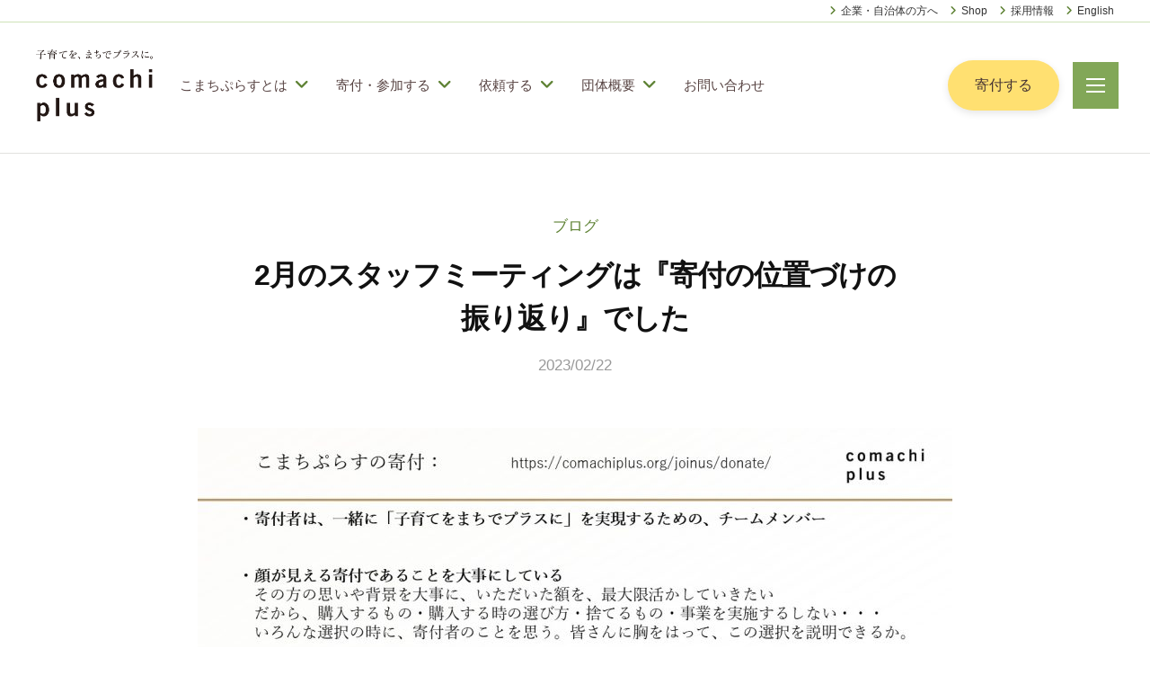

--- FILE ---
content_type: text/html; charset=UTF-8
request_url: https://comachiplus.org/blog/8194/
body_size: 19712
content:
<!DOCTYPE html>
<html lang="ja">
<head>
<meta charset="UTF-8">
<meta name="viewport" content="width=device-width, initial-scale=1">
<!-- Google tag (gtag.js) --><script async src="https://www.googletagmanager.com/gtag/js?id=G-QV1Q5RDL8R"></script><script>window.dataLayer = window.dataLayer || [];function gtag(){dataLayer.push(arguments);}gtag('js', new Date());gtag('config', 'G-QV1Q5RDL8R');gtag('config', 'UA-36145797-1');</script>
<title>2月のスタッフミーティングは『寄付の位置づけの振り返り』でした | 認定特定非営利活動法人こまちぷらす</title>
<meta name='robots' content='max-image-preview:large' />
<link rel="alternate" type="application/rss+xml" title="認定特定非営利活動法人こまちぷらす &raquo; フィード" href="https://comachiplus.org/feed/" />
<link rel="alternate" type="application/rss+xml" title="認定特定非営利活動法人こまちぷらす &raquo; コメントフィード" href="https://comachiplus.org/comments/feed/" />
<link rel="alternate" title="oEmbed (JSON)" type="application/json+oembed" href="https://comachiplus.org/wp-json/oembed/1.0/embed?url=https%3A%2F%2Fcomachiplus.org%2Fblog%2F8194%2F" />
<link rel="alternate" title="oEmbed (XML)" type="text/xml+oembed" href="https://comachiplus.org/wp-json/oembed/1.0/embed?url=https%3A%2F%2Fcomachiplus.org%2Fblog%2F8194%2F&#038;format=xml" />
<style id='wp-img-auto-sizes-contain-inline-css' type='text/css'>
img:is([sizes=auto i],[sizes^="auto," i]){contain-intrinsic-size:3000px 1500px}
/*# sourceURL=wp-img-auto-sizes-contain-inline-css */
</style>
<link rel='stylesheet' id='vkExUnit_common_style-css' href='https://comachiplus.org/wp2/wp/wp-content/plugins/vk-all-in-one-expansion-unit/assets/css/vkExUnit_style.css?ver=9.112.0.1' type='text/css' media='all' />
<style id='vkExUnit_common_style-inline-css' type='text/css'>
:root {--ver_page_top_button_url:url(https://comachiplus.org/wp2/wp/wp-content/plugins/vk-all-in-one-expansion-unit/assets/images/to-top-btn-icon.svg);}@font-face {font-weight: normal;font-style: normal;font-family: "vk_sns";src: url("https://comachiplus.org/wp2/wp/wp-content/plugins/vk-all-in-one-expansion-unit/inc/sns/icons/fonts/vk_sns.eot?-bq20cj");src: url("https://comachiplus.org/wp2/wp/wp-content/plugins/vk-all-in-one-expansion-unit/inc/sns/icons/fonts/vk_sns.eot?#iefix-bq20cj") format("embedded-opentype"),url("https://comachiplus.org/wp2/wp/wp-content/plugins/vk-all-in-one-expansion-unit/inc/sns/icons/fonts/vk_sns.woff?-bq20cj") format("woff"),url("https://comachiplus.org/wp2/wp/wp-content/plugins/vk-all-in-one-expansion-unit/inc/sns/icons/fonts/vk_sns.ttf?-bq20cj") format("truetype"),url("https://comachiplus.org/wp2/wp/wp-content/plugins/vk-all-in-one-expansion-unit/inc/sns/icons/fonts/vk_sns.svg?-bq20cj#vk_sns") format("svg");}
/*# sourceURL=vkExUnit_common_style-inline-css */
</style>
<style id='wp-emoji-styles-inline-css' type='text/css'>

	img.wp-smiley, img.emoji {
		display: inline !important;
		border: none !important;
		box-shadow: none !important;
		height: 1em !important;
		width: 1em !important;
		margin: 0 0.07em !important;
		vertical-align: -0.1em !important;
		background: none !important;
		padding: 0 !important;
	}
/*# sourceURL=wp-emoji-styles-inline-css */
</style>
<style id='wp-block-library-inline-css' type='text/css'>
:root{--wp-block-synced-color:#7a00df;--wp-block-synced-color--rgb:122,0,223;--wp-bound-block-color:var(--wp-block-synced-color);--wp-editor-canvas-background:#ddd;--wp-admin-theme-color:#007cba;--wp-admin-theme-color--rgb:0,124,186;--wp-admin-theme-color-darker-10:#006ba1;--wp-admin-theme-color-darker-10--rgb:0,107,160.5;--wp-admin-theme-color-darker-20:#005a87;--wp-admin-theme-color-darker-20--rgb:0,90,135;--wp-admin-border-width-focus:2px}@media (min-resolution:192dpi){:root{--wp-admin-border-width-focus:1.5px}}.wp-element-button{cursor:pointer}:root .has-very-light-gray-background-color{background-color:#eee}:root .has-very-dark-gray-background-color{background-color:#313131}:root .has-very-light-gray-color{color:#eee}:root .has-very-dark-gray-color{color:#313131}:root .has-vivid-green-cyan-to-vivid-cyan-blue-gradient-background{background:linear-gradient(135deg,#00d084,#0693e3)}:root .has-purple-crush-gradient-background{background:linear-gradient(135deg,#34e2e4,#4721fb 50%,#ab1dfe)}:root .has-hazy-dawn-gradient-background{background:linear-gradient(135deg,#faaca8,#dad0ec)}:root .has-subdued-olive-gradient-background{background:linear-gradient(135deg,#fafae1,#67a671)}:root .has-atomic-cream-gradient-background{background:linear-gradient(135deg,#fdd79a,#004a59)}:root .has-nightshade-gradient-background{background:linear-gradient(135deg,#330968,#31cdcf)}:root .has-midnight-gradient-background{background:linear-gradient(135deg,#020381,#2874fc)}:root{--wp--preset--font-size--normal:16px;--wp--preset--font-size--huge:42px}.has-regular-font-size{font-size:1em}.has-larger-font-size{font-size:2.625em}.has-normal-font-size{font-size:var(--wp--preset--font-size--normal)}.has-huge-font-size{font-size:var(--wp--preset--font-size--huge)}.has-text-align-center{text-align:center}.has-text-align-left{text-align:left}.has-text-align-right{text-align:right}.has-fit-text{white-space:nowrap!important}#end-resizable-editor-section{display:none}.aligncenter{clear:both}.items-justified-left{justify-content:flex-start}.items-justified-center{justify-content:center}.items-justified-right{justify-content:flex-end}.items-justified-space-between{justify-content:space-between}.screen-reader-text{border:0;clip-path:inset(50%);height:1px;margin:-1px;overflow:hidden;padding:0;position:absolute;width:1px;word-wrap:normal!important}.screen-reader-text:focus{background-color:#ddd;clip-path:none;color:#444;display:block;font-size:1em;height:auto;left:5px;line-height:normal;padding:15px 23px 14px;text-decoration:none;top:5px;width:auto;z-index:100000}html :where(.has-border-color){border-style:solid}html :where([style*=border-top-color]){border-top-style:solid}html :where([style*=border-right-color]){border-right-style:solid}html :where([style*=border-bottom-color]){border-bottom-style:solid}html :where([style*=border-left-color]){border-left-style:solid}html :where([style*=border-width]){border-style:solid}html :where([style*=border-top-width]){border-top-style:solid}html :where([style*=border-right-width]){border-right-style:solid}html :where([style*=border-bottom-width]){border-bottom-style:solid}html :where([style*=border-left-width]){border-left-style:solid}html :where(img[class*=wp-image-]){height:auto;max-width:100%}:where(figure){margin:0 0 1em}html :where(.is-position-sticky){--wp-admin--admin-bar--position-offset:var(--wp-admin--admin-bar--height,0px)}@media screen and (max-width:600px){html :where(.is-position-sticky){--wp-admin--admin-bar--position-offset:0px}}
/* VK Color Palettes */:root{ --wp--preset--color--vk-color-custom-1:#5e8234}/* --vk-color-custom-1 is deprecated. */:root{ --vk-color-custom-1: var(--wp--preset--color--vk-color-custom-1);}:root{ --wp--preset--color--vk-color-custom-2:#ffe071}/* --vk-color-custom-2 is deprecated. */:root{ --vk-color-custom-2: var(--wp--preset--color--vk-color-custom-2);}:root{ --wp--preset--color--vk-color-custom-3:#453333}/* --vk-color-custom-3 is deprecated. */:root{ --vk-color-custom-3: var(--wp--preset--color--vk-color-custom-3);}:root{ --wp--preset--color--vk-color-custom-4:#f3c82f}/* --vk-color-custom-4 is deprecated. */:root{ --vk-color-custom-4: var(--wp--preset--color--vk-color-custom-4);}:root{ --wp--preset--color--vk-color-custom-5:#82a758}/* --vk-color-custom-5 is deprecated. */:root{ --vk-color-custom-5: var(--wp--preset--color--vk-color-custom-5);}

/*# sourceURL=wp-block-library-inline-css */
</style><style id='wp-block-image-inline-css' type='text/css'>
.wp-block-image>a,.wp-block-image>figure>a{display:inline-block}.wp-block-image img{box-sizing:border-box;height:auto;max-width:100%;vertical-align:bottom}@media not (prefers-reduced-motion){.wp-block-image img.hide{visibility:hidden}.wp-block-image img.show{animation:show-content-image .4s}}.wp-block-image[style*=border-radius] img,.wp-block-image[style*=border-radius]>a{border-radius:inherit}.wp-block-image.has-custom-border img{box-sizing:border-box}.wp-block-image.aligncenter{text-align:center}.wp-block-image.alignfull>a,.wp-block-image.alignwide>a{width:100%}.wp-block-image.alignfull img,.wp-block-image.alignwide img{height:auto;width:100%}.wp-block-image .aligncenter,.wp-block-image .alignleft,.wp-block-image .alignright,.wp-block-image.aligncenter,.wp-block-image.alignleft,.wp-block-image.alignright{display:table}.wp-block-image .aligncenter>figcaption,.wp-block-image .alignleft>figcaption,.wp-block-image .alignright>figcaption,.wp-block-image.aligncenter>figcaption,.wp-block-image.alignleft>figcaption,.wp-block-image.alignright>figcaption{caption-side:bottom;display:table-caption}.wp-block-image .alignleft{float:left;margin:.5em 1em .5em 0}.wp-block-image .alignright{float:right;margin:.5em 0 .5em 1em}.wp-block-image .aligncenter{margin-left:auto;margin-right:auto}.wp-block-image :where(figcaption){margin-bottom:1em;margin-top:.5em}.wp-block-image.is-style-circle-mask img{border-radius:9999px}@supports ((-webkit-mask-image:none) or (mask-image:none)) or (-webkit-mask-image:none){.wp-block-image.is-style-circle-mask img{border-radius:0;-webkit-mask-image:url('data:image/svg+xml;utf8,<svg viewBox="0 0 100 100" xmlns="http://www.w3.org/2000/svg"><circle cx="50" cy="50" r="50"/></svg>');mask-image:url('data:image/svg+xml;utf8,<svg viewBox="0 0 100 100" xmlns="http://www.w3.org/2000/svg"><circle cx="50" cy="50" r="50"/></svg>');mask-mode:alpha;-webkit-mask-position:center;mask-position:center;-webkit-mask-repeat:no-repeat;mask-repeat:no-repeat;-webkit-mask-size:contain;mask-size:contain}}:root :where(.wp-block-image.is-style-rounded img,.wp-block-image .is-style-rounded img){border-radius:9999px}.wp-block-image figure{margin:0}.wp-lightbox-container{display:flex;flex-direction:column;position:relative}.wp-lightbox-container img{cursor:zoom-in}.wp-lightbox-container img:hover+button{opacity:1}.wp-lightbox-container button{align-items:center;backdrop-filter:blur(16px) saturate(180%);background-color:#5a5a5a40;border:none;border-radius:4px;cursor:zoom-in;display:flex;height:20px;justify-content:center;opacity:0;padding:0;position:absolute;right:16px;text-align:center;top:16px;width:20px;z-index:100}@media not (prefers-reduced-motion){.wp-lightbox-container button{transition:opacity .2s ease}}.wp-lightbox-container button:focus-visible{outline:3px auto #5a5a5a40;outline:3px auto -webkit-focus-ring-color;outline-offset:3px}.wp-lightbox-container button:hover{cursor:pointer;opacity:1}.wp-lightbox-container button:focus{opacity:1}.wp-lightbox-container button:focus,.wp-lightbox-container button:hover,.wp-lightbox-container button:not(:hover):not(:active):not(.has-background){background-color:#5a5a5a40;border:none}.wp-lightbox-overlay{box-sizing:border-box;cursor:zoom-out;height:100vh;left:0;overflow:hidden;position:fixed;top:0;visibility:hidden;width:100%;z-index:100000}.wp-lightbox-overlay .close-button{align-items:center;cursor:pointer;display:flex;justify-content:center;min-height:40px;min-width:40px;padding:0;position:absolute;right:calc(env(safe-area-inset-right) + 16px);top:calc(env(safe-area-inset-top) + 16px);z-index:5000000}.wp-lightbox-overlay .close-button:focus,.wp-lightbox-overlay .close-button:hover,.wp-lightbox-overlay .close-button:not(:hover):not(:active):not(.has-background){background:none;border:none}.wp-lightbox-overlay .lightbox-image-container{height:var(--wp--lightbox-container-height);left:50%;overflow:hidden;position:absolute;top:50%;transform:translate(-50%,-50%);transform-origin:top left;width:var(--wp--lightbox-container-width);z-index:9999999999}.wp-lightbox-overlay .wp-block-image{align-items:center;box-sizing:border-box;display:flex;height:100%;justify-content:center;margin:0;position:relative;transform-origin:0 0;width:100%;z-index:3000000}.wp-lightbox-overlay .wp-block-image img{height:var(--wp--lightbox-image-height);min-height:var(--wp--lightbox-image-height);min-width:var(--wp--lightbox-image-width);width:var(--wp--lightbox-image-width)}.wp-lightbox-overlay .wp-block-image figcaption{display:none}.wp-lightbox-overlay button{background:none;border:none}.wp-lightbox-overlay .scrim{background-color:#fff;height:100%;opacity:.9;position:absolute;width:100%;z-index:2000000}.wp-lightbox-overlay.active{visibility:visible}@media not (prefers-reduced-motion){.wp-lightbox-overlay.active{animation:turn-on-visibility .25s both}.wp-lightbox-overlay.active img{animation:turn-on-visibility .35s both}.wp-lightbox-overlay.show-closing-animation:not(.active){animation:turn-off-visibility .35s both}.wp-lightbox-overlay.show-closing-animation:not(.active) img{animation:turn-off-visibility .25s both}.wp-lightbox-overlay.zoom.active{animation:none;opacity:1;visibility:visible}.wp-lightbox-overlay.zoom.active .lightbox-image-container{animation:lightbox-zoom-in .4s}.wp-lightbox-overlay.zoom.active .lightbox-image-container img{animation:none}.wp-lightbox-overlay.zoom.active .scrim{animation:turn-on-visibility .4s forwards}.wp-lightbox-overlay.zoom.show-closing-animation:not(.active){animation:none}.wp-lightbox-overlay.zoom.show-closing-animation:not(.active) .lightbox-image-container{animation:lightbox-zoom-out .4s}.wp-lightbox-overlay.zoom.show-closing-animation:not(.active) .lightbox-image-container img{animation:none}.wp-lightbox-overlay.zoom.show-closing-animation:not(.active) .scrim{animation:turn-off-visibility .4s forwards}}@keyframes show-content-image{0%{visibility:hidden}99%{visibility:hidden}to{visibility:visible}}@keyframes turn-on-visibility{0%{opacity:0}to{opacity:1}}@keyframes turn-off-visibility{0%{opacity:1;visibility:visible}99%{opacity:0;visibility:visible}to{opacity:0;visibility:hidden}}@keyframes lightbox-zoom-in{0%{transform:translate(calc((-100vw + var(--wp--lightbox-scrollbar-width))/2 + var(--wp--lightbox-initial-left-position)),calc(-50vh + var(--wp--lightbox-initial-top-position))) scale(var(--wp--lightbox-scale))}to{transform:translate(-50%,-50%) scale(1)}}@keyframes lightbox-zoom-out{0%{transform:translate(-50%,-50%) scale(1);visibility:visible}99%{visibility:visible}to{transform:translate(calc((-100vw + var(--wp--lightbox-scrollbar-width))/2 + var(--wp--lightbox-initial-left-position)),calc(-50vh + var(--wp--lightbox-initial-top-position))) scale(var(--wp--lightbox-scale));visibility:hidden}}
/*# sourceURL=https://comachiplus.org/wp2/wp/wp-includes/blocks/image/style.min.css */
</style>
<style id='wp-block-columns-inline-css' type='text/css'>
.wp-block-columns{box-sizing:border-box;display:flex;flex-wrap:wrap!important}@media (min-width:782px){.wp-block-columns{flex-wrap:nowrap!important}}.wp-block-columns{align-items:normal!important}.wp-block-columns.are-vertically-aligned-top{align-items:flex-start}.wp-block-columns.are-vertically-aligned-center{align-items:center}.wp-block-columns.are-vertically-aligned-bottom{align-items:flex-end}@media (max-width:781px){.wp-block-columns:not(.is-not-stacked-on-mobile)>.wp-block-column{flex-basis:100%!important}}@media (min-width:782px){.wp-block-columns:not(.is-not-stacked-on-mobile)>.wp-block-column{flex-basis:0;flex-grow:1}.wp-block-columns:not(.is-not-stacked-on-mobile)>.wp-block-column[style*=flex-basis]{flex-grow:0}}.wp-block-columns.is-not-stacked-on-mobile{flex-wrap:nowrap!important}.wp-block-columns.is-not-stacked-on-mobile>.wp-block-column{flex-basis:0;flex-grow:1}.wp-block-columns.is-not-stacked-on-mobile>.wp-block-column[style*=flex-basis]{flex-grow:0}:where(.wp-block-columns){margin-bottom:1.75em}:where(.wp-block-columns.has-background){padding:1.25em 2.375em}.wp-block-column{flex-grow:1;min-width:0;overflow-wrap:break-word;word-break:break-word}.wp-block-column.is-vertically-aligned-top{align-self:flex-start}.wp-block-column.is-vertically-aligned-center{align-self:center}.wp-block-column.is-vertically-aligned-bottom{align-self:flex-end}.wp-block-column.is-vertically-aligned-stretch{align-self:stretch}.wp-block-column.is-vertically-aligned-bottom,.wp-block-column.is-vertically-aligned-center,.wp-block-column.is-vertically-aligned-top{width:100%}
/*# sourceURL=https://comachiplus.org/wp2/wp/wp-includes/blocks/columns/style.min.css */
</style>
<style id='wp-block-embed-inline-css' type='text/css'>
.wp-block-embed.alignleft,.wp-block-embed.alignright,.wp-block[data-align=left]>[data-type="core/embed"],.wp-block[data-align=right]>[data-type="core/embed"]{max-width:360px;width:100%}.wp-block-embed.alignleft .wp-block-embed__wrapper,.wp-block-embed.alignright .wp-block-embed__wrapper,.wp-block[data-align=left]>[data-type="core/embed"] .wp-block-embed__wrapper,.wp-block[data-align=right]>[data-type="core/embed"] .wp-block-embed__wrapper{min-width:280px}.wp-block-cover .wp-block-embed{min-height:240px;min-width:320px}.wp-block-embed{overflow-wrap:break-word}.wp-block-embed :where(figcaption){margin-bottom:1em;margin-top:.5em}.wp-block-embed iframe{max-width:100%}.wp-block-embed__wrapper{position:relative}.wp-embed-responsive .wp-has-aspect-ratio .wp-block-embed__wrapper:before{content:"";display:block;padding-top:50%}.wp-embed-responsive .wp-has-aspect-ratio iframe{bottom:0;height:100%;left:0;position:absolute;right:0;top:0;width:100%}.wp-embed-responsive .wp-embed-aspect-21-9 .wp-block-embed__wrapper:before{padding-top:42.85%}.wp-embed-responsive .wp-embed-aspect-18-9 .wp-block-embed__wrapper:before{padding-top:50%}.wp-embed-responsive .wp-embed-aspect-16-9 .wp-block-embed__wrapper:before{padding-top:56.25%}.wp-embed-responsive .wp-embed-aspect-4-3 .wp-block-embed__wrapper:before{padding-top:75%}.wp-embed-responsive .wp-embed-aspect-1-1 .wp-block-embed__wrapper:before{padding-top:100%}.wp-embed-responsive .wp-embed-aspect-9-16 .wp-block-embed__wrapper:before{padding-top:177.77%}.wp-embed-responsive .wp-embed-aspect-1-2 .wp-block-embed__wrapper:before{padding-top:200%}
/*# sourceURL=https://comachiplus.org/wp2/wp/wp-includes/blocks/embed/style.min.css */
</style>
<style id='wp-block-paragraph-inline-css' type='text/css'>
.is-small-text{font-size:.875em}.is-regular-text{font-size:1em}.is-large-text{font-size:2.25em}.is-larger-text{font-size:3em}.has-drop-cap:not(:focus):first-letter{float:left;font-size:8.4em;font-style:normal;font-weight:100;line-height:.68;margin:.05em .1em 0 0;text-transform:uppercase}body.rtl .has-drop-cap:not(:focus):first-letter{float:none;margin-left:.1em}p.has-drop-cap.has-background{overflow:hidden}:root :where(p.has-background){padding:1.25em 2.375em}:where(p.has-text-color:not(.has-link-color)) a{color:inherit}p.has-text-align-left[style*="writing-mode:vertical-lr"],p.has-text-align-right[style*="writing-mode:vertical-rl"]{rotate:180deg}
/*# sourceURL=https://comachiplus.org/wp2/wp/wp-includes/blocks/paragraph/style.min.css */
</style>
<style id='wp-block-social-links-inline-css' type='text/css'>
.wp-block-social-links{background:none;box-sizing:border-box;margin-left:0;padding-left:0;padding-right:0;text-indent:0}.wp-block-social-links .wp-social-link a,.wp-block-social-links .wp-social-link a:hover{border-bottom:0;box-shadow:none;text-decoration:none}.wp-block-social-links .wp-social-link svg{height:1em;width:1em}.wp-block-social-links .wp-social-link span:not(.screen-reader-text){font-size:.65em;margin-left:.5em;margin-right:.5em}.wp-block-social-links.has-small-icon-size{font-size:16px}.wp-block-social-links,.wp-block-social-links.has-normal-icon-size{font-size:24px}.wp-block-social-links.has-large-icon-size{font-size:36px}.wp-block-social-links.has-huge-icon-size{font-size:48px}.wp-block-social-links.aligncenter{display:flex;justify-content:center}.wp-block-social-links.alignright{justify-content:flex-end}.wp-block-social-link{border-radius:9999px;display:block}@media not (prefers-reduced-motion){.wp-block-social-link{transition:transform .1s ease}}.wp-block-social-link{height:auto}.wp-block-social-link a{align-items:center;display:flex;line-height:0}.wp-block-social-link:hover{transform:scale(1.1)}.wp-block-social-links .wp-block-social-link.wp-social-link{display:inline-block;margin:0;padding:0}.wp-block-social-links .wp-block-social-link.wp-social-link .wp-block-social-link-anchor,.wp-block-social-links .wp-block-social-link.wp-social-link .wp-block-social-link-anchor svg,.wp-block-social-links .wp-block-social-link.wp-social-link .wp-block-social-link-anchor:active,.wp-block-social-links .wp-block-social-link.wp-social-link .wp-block-social-link-anchor:hover,.wp-block-social-links .wp-block-social-link.wp-social-link .wp-block-social-link-anchor:visited{color:currentColor;fill:currentColor}:where(.wp-block-social-links:not(.is-style-logos-only)) .wp-social-link{background-color:#f0f0f0;color:#444}:where(.wp-block-social-links:not(.is-style-logos-only)) .wp-social-link-amazon{background-color:#f90;color:#fff}:where(.wp-block-social-links:not(.is-style-logos-only)) .wp-social-link-bandcamp{background-color:#1ea0c3;color:#fff}:where(.wp-block-social-links:not(.is-style-logos-only)) .wp-social-link-behance{background-color:#0757fe;color:#fff}:where(.wp-block-social-links:not(.is-style-logos-only)) .wp-social-link-bluesky{background-color:#0a7aff;color:#fff}:where(.wp-block-social-links:not(.is-style-logos-only)) .wp-social-link-codepen{background-color:#1e1f26;color:#fff}:where(.wp-block-social-links:not(.is-style-logos-only)) .wp-social-link-deviantart{background-color:#02e49b;color:#fff}:where(.wp-block-social-links:not(.is-style-logos-only)) .wp-social-link-discord{background-color:#5865f2;color:#fff}:where(.wp-block-social-links:not(.is-style-logos-only)) .wp-social-link-dribbble{background-color:#e94c89;color:#fff}:where(.wp-block-social-links:not(.is-style-logos-only)) .wp-social-link-dropbox{background-color:#4280ff;color:#fff}:where(.wp-block-social-links:not(.is-style-logos-only)) .wp-social-link-etsy{background-color:#f45800;color:#fff}:where(.wp-block-social-links:not(.is-style-logos-only)) .wp-social-link-facebook{background-color:#0866ff;color:#fff}:where(.wp-block-social-links:not(.is-style-logos-only)) .wp-social-link-fivehundredpx{background-color:#000;color:#fff}:where(.wp-block-social-links:not(.is-style-logos-only)) .wp-social-link-flickr{background-color:#0461dd;color:#fff}:where(.wp-block-social-links:not(.is-style-logos-only)) .wp-social-link-foursquare{background-color:#e65678;color:#fff}:where(.wp-block-social-links:not(.is-style-logos-only)) .wp-social-link-github{background-color:#24292d;color:#fff}:where(.wp-block-social-links:not(.is-style-logos-only)) .wp-social-link-goodreads{background-color:#eceadd;color:#382110}:where(.wp-block-social-links:not(.is-style-logos-only)) .wp-social-link-google{background-color:#ea4434;color:#fff}:where(.wp-block-social-links:not(.is-style-logos-only)) .wp-social-link-gravatar{background-color:#1d4fc4;color:#fff}:where(.wp-block-social-links:not(.is-style-logos-only)) .wp-social-link-instagram{background-color:#f00075;color:#fff}:where(.wp-block-social-links:not(.is-style-logos-only)) .wp-social-link-lastfm{background-color:#e21b24;color:#fff}:where(.wp-block-social-links:not(.is-style-logos-only)) .wp-social-link-linkedin{background-color:#0d66c2;color:#fff}:where(.wp-block-social-links:not(.is-style-logos-only)) .wp-social-link-mastodon{background-color:#3288d4;color:#fff}:where(.wp-block-social-links:not(.is-style-logos-only)) .wp-social-link-medium{background-color:#000;color:#fff}:where(.wp-block-social-links:not(.is-style-logos-only)) .wp-social-link-meetup{background-color:#f6405f;color:#fff}:where(.wp-block-social-links:not(.is-style-logos-only)) .wp-social-link-patreon{background-color:#000;color:#fff}:where(.wp-block-social-links:not(.is-style-logos-only)) .wp-social-link-pinterest{background-color:#e60122;color:#fff}:where(.wp-block-social-links:not(.is-style-logos-only)) .wp-social-link-pocket{background-color:#ef4155;color:#fff}:where(.wp-block-social-links:not(.is-style-logos-only)) .wp-social-link-reddit{background-color:#ff4500;color:#fff}:where(.wp-block-social-links:not(.is-style-logos-only)) .wp-social-link-skype{background-color:#0478d7;color:#fff}:where(.wp-block-social-links:not(.is-style-logos-only)) .wp-social-link-snapchat{background-color:#fefc00;color:#fff;stroke:#000}:where(.wp-block-social-links:not(.is-style-logos-only)) .wp-social-link-soundcloud{background-color:#ff5600;color:#fff}:where(.wp-block-social-links:not(.is-style-logos-only)) .wp-social-link-spotify{background-color:#1bd760;color:#fff}:where(.wp-block-social-links:not(.is-style-logos-only)) .wp-social-link-telegram{background-color:#2aabee;color:#fff}:where(.wp-block-social-links:not(.is-style-logos-only)) .wp-social-link-threads{background-color:#000;color:#fff}:where(.wp-block-social-links:not(.is-style-logos-only)) .wp-social-link-tiktok{background-color:#000;color:#fff}:where(.wp-block-social-links:not(.is-style-logos-only)) .wp-social-link-tumblr{background-color:#011835;color:#fff}:where(.wp-block-social-links:not(.is-style-logos-only)) .wp-social-link-twitch{background-color:#6440a4;color:#fff}:where(.wp-block-social-links:not(.is-style-logos-only)) .wp-social-link-twitter{background-color:#1da1f2;color:#fff}:where(.wp-block-social-links:not(.is-style-logos-only)) .wp-social-link-vimeo{background-color:#1eb7ea;color:#fff}:where(.wp-block-social-links:not(.is-style-logos-only)) .wp-social-link-vk{background-color:#4680c2;color:#fff}:where(.wp-block-social-links:not(.is-style-logos-only)) .wp-social-link-wordpress{background-color:#3499cd;color:#fff}:where(.wp-block-social-links:not(.is-style-logos-only)) .wp-social-link-whatsapp{background-color:#25d366;color:#fff}:where(.wp-block-social-links:not(.is-style-logos-only)) .wp-social-link-x{background-color:#000;color:#fff}:where(.wp-block-social-links:not(.is-style-logos-only)) .wp-social-link-yelp{background-color:#d32422;color:#fff}:where(.wp-block-social-links:not(.is-style-logos-only)) .wp-social-link-youtube{background-color:red;color:#fff}:where(.wp-block-social-links.is-style-logos-only) .wp-social-link{background:none}:where(.wp-block-social-links.is-style-logos-only) .wp-social-link svg{height:1.25em;width:1.25em}:where(.wp-block-social-links.is-style-logos-only) .wp-social-link-amazon{color:#f90}:where(.wp-block-social-links.is-style-logos-only) .wp-social-link-bandcamp{color:#1ea0c3}:where(.wp-block-social-links.is-style-logos-only) .wp-social-link-behance{color:#0757fe}:where(.wp-block-social-links.is-style-logos-only) .wp-social-link-bluesky{color:#0a7aff}:where(.wp-block-social-links.is-style-logos-only) .wp-social-link-codepen{color:#1e1f26}:where(.wp-block-social-links.is-style-logos-only) .wp-social-link-deviantart{color:#02e49b}:where(.wp-block-social-links.is-style-logos-only) .wp-social-link-discord{color:#5865f2}:where(.wp-block-social-links.is-style-logos-only) .wp-social-link-dribbble{color:#e94c89}:where(.wp-block-social-links.is-style-logos-only) .wp-social-link-dropbox{color:#4280ff}:where(.wp-block-social-links.is-style-logos-only) .wp-social-link-etsy{color:#f45800}:where(.wp-block-social-links.is-style-logos-only) .wp-social-link-facebook{color:#0866ff}:where(.wp-block-social-links.is-style-logos-only) .wp-social-link-fivehundredpx{color:#000}:where(.wp-block-social-links.is-style-logos-only) .wp-social-link-flickr{color:#0461dd}:where(.wp-block-social-links.is-style-logos-only) .wp-social-link-foursquare{color:#e65678}:where(.wp-block-social-links.is-style-logos-only) .wp-social-link-github{color:#24292d}:where(.wp-block-social-links.is-style-logos-only) .wp-social-link-goodreads{color:#382110}:where(.wp-block-social-links.is-style-logos-only) .wp-social-link-google{color:#ea4434}:where(.wp-block-social-links.is-style-logos-only) .wp-social-link-gravatar{color:#1d4fc4}:where(.wp-block-social-links.is-style-logos-only) .wp-social-link-instagram{color:#f00075}:where(.wp-block-social-links.is-style-logos-only) .wp-social-link-lastfm{color:#e21b24}:where(.wp-block-social-links.is-style-logos-only) .wp-social-link-linkedin{color:#0d66c2}:where(.wp-block-social-links.is-style-logos-only) .wp-social-link-mastodon{color:#3288d4}:where(.wp-block-social-links.is-style-logos-only) .wp-social-link-medium{color:#000}:where(.wp-block-social-links.is-style-logos-only) .wp-social-link-meetup{color:#f6405f}:where(.wp-block-social-links.is-style-logos-only) .wp-social-link-patreon{color:#000}:where(.wp-block-social-links.is-style-logos-only) .wp-social-link-pinterest{color:#e60122}:where(.wp-block-social-links.is-style-logos-only) .wp-social-link-pocket{color:#ef4155}:where(.wp-block-social-links.is-style-logos-only) .wp-social-link-reddit{color:#ff4500}:where(.wp-block-social-links.is-style-logos-only) .wp-social-link-skype{color:#0478d7}:where(.wp-block-social-links.is-style-logos-only) .wp-social-link-snapchat{color:#fff;stroke:#000}:where(.wp-block-social-links.is-style-logos-only) .wp-social-link-soundcloud{color:#ff5600}:where(.wp-block-social-links.is-style-logos-only) .wp-social-link-spotify{color:#1bd760}:where(.wp-block-social-links.is-style-logos-only) .wp-social-link-telegram{color:#2aabee}:where(.wp-block-social-links.is-style-logos-only) .wp-social-link-threads{color:#000}:where(.wp-block-social-links.is-style-logos-only) .wp-social-link-tiktok{color:#000}:where(.wp-block-social-links.is-style-logos-only) .wp-social-link-tumblr{color:#011835}:where(.wp-block-social-links.is-style-logos-only) .wp-social-link-twitch{color:#6440a4}:where(.wp-block-social-links.is-style-logos-only) .wp-social-link-twitter{color:#1da1f2}:where(.wp-block-social-links.is-style-logos-only) .wp-social-link-vimeo{color:#1eb7ea}:where(.wp-block-social-links.is-style-logos-only) .wp-social-link-vk{color:#4680c2}:where(.wp-block-social-links.is-style-logos-only) .wp-social-link-whatsapp{color:#25d366}:where(.wp-block-social-links.is-style-logos-only) .wp-social-link-wordpress{color:#3499cd}:where(.wp-block-social-links.is-style-logos-only) .wp-social-link-x{color:#000}:where(.wp-block-social-links.is-style-logos-only) .wp-social-link-yelp{color:#d32422}:where(.wp-block-social-links.is-style-logos-only) .wp-social-link-youtube{color:red}.wp-block-social-links.is-style-pill-shape .wp-social-link{width:auto}:root :where(.wp-block-social-links .wp-social-link a){padding:.25em}:root :where(.wp-block-social-links.is-style-logos-only .wp-social-link a){padding:0}:root :where(.wp-block-social-links.is-style-pill-shape .wp-social-link a){padding-left:.6666666667em;padding-right:.6666666667em}.wp-block-social-links:not(.has-icon-color):not(.has-icon-background-color) .wp-social-link-snapchat .wp-block-social-link-label{color:#000}
/*# sourceURL=https://comachiplus.org/wp2/wp/wp-includes/blocks/social-links/style.min.css */
</style>
<style id='global-styles-inline-css' type='text/css'>
:root{--wp--preset--aspect-ratio--square: 1;--wp--preset--aspect-ratio--4-3: 4/3;--wp--preset--aspect-ratio--3-4: 3/4;--wp--preset--aspect-ratio--3-2: 3/2;--wp--preset--aspect-ratio--2-3: 2/3;--wp--preset--aspect-ratio--16-9: 16/9;--wp--preset--aspect-ratio--9-16: 9/16;--wp--preset--color--black: #000000;--wp--preset--color--cyan-bluish-gray: #abb8c3;--wp--preset--color--white: #ffffff;--wp--preset--color--pale-pink: #f78da7;--wp--preset--color--vivid-red: #cf2e2e;--wp--preset--color--luminous-vivid-orange: #ff6900;--wp--preset--color--luminous-vivid-amber: #fcb900;--wp--preset--color--light-green-cyan: #7bdcb5;--wp--preset--color--vivid-green-cyan: #00d084;--wp--preset--color--pale-cyan-blue: #8ed1fc;--wp--preset--color--vivid-cyan-blue: #0693e3;--wp--preset--color--vivid-purple: #9b51e0;--wp--preset--color--vk-color-custom-1: #5e8234;--wp--preset--color--vk-color-custom-2: #ffe071;--wp--preset--color--vk-color-custom-3: #453333;--wp--preset--color--vk-color-custom-4: #f3c82f;--wp--preset--color--vk-color-custom-5: #82a758;--wp--preset--gradient--vivid-cyan-blue-to-vivid-purple: linear-gradient(135deg,rgb(6,147,227) 0%,rgb(155,81,224) 100%);--wp--preset--gradient--light-green-cyan-to-vivid-green-cyan: linear-gradient(135deg,rgb(122,220,180) 0%,rgb(0,208,130) 100%);--wp--preset--gradient--luminous-vivid-amber-to-luminous-vivid-orange: linear-gradient(135deg,rgb(252,185,0) 0%,rgb(255,105,0) 100%);--wp--preset--gradient--luminous-vivid-orange-to-vivid-red: linear-gradient(135deg,rgb(255,105,0) 0%,rgb(207,46,46) 100%);--wp--preset--gradient--very-light-gray-to-cyan-bluish-gray: linear-gradient(135deg,rgb(238,238,238) 0%,rgb(169,184,195) 100%);--wp--preset--gradient--cool-to-warm-spectrum: linear-gradient(135deg,rgb(74,234,220) 0%,rgb(151,120,209) 20%,rgb(207,42,186) 40%,rgb(238,44,130) 60%,rgb(251,105,98) 80%,rgb(254,248,76) 100%);--wp--preset--gradient--blush-light-purple: linear-gradient(135deg,rgb(255,206,236) 0%,rgb(152,150,240) 100%);--wp--preset--gradient--blush-bordeaux: linear-gradient(135deg,rgb(254,205,165) 0%,rgb(254,45,45) 50%,rgb(107,0,62) 100%);--wp--preset--gradient--luminous-dusk: linear-gradient(135deg,rgb(255,203,112) 0%,rgb(199,81,192) 50%,rgb(65,88,208) 100%);--wp--preset--gradient--pale-ocean: linear-gradient(135deg,rgb(255,245,203) 0%,rgb(182,227,212) 50%,rgb(51,167,181) 100%);--wp--preset--gradient--electric-grass: linear-gradient(135deg,rgb(202,248,128) 0%,rgb(113,206,126) 100%);--wp--preset--gradient--midnight: linear-gradient(135deg,rgb(2,3,129) 0%,rgb(40,116,252) 100%);--wp--preset--font-size--small: 13px;--wp--preset--font-size--medium: 20px;--wp--preset--font-size--large: 36px;--wp--preset--font-size--x-large: 42px;--wp--preset--spacing--20: 0.44rem;--wp--preset--spacing--30: 0.67rem;--wp--preset--spacing--40: 1rem;--wp--preset--spacing--50: 1.5rem;--wp--preset--spacing--60: 2.25rem;--wp--preset--spacing--70: 3.38rem;--wp--preset--spacing--80: 5.06rem;--wp--preset--shadow--natural: 6px 6px 9px rgba(0, 0, 0, 0.2);--wp--preset--shadow--deep: 12px 12px 50px rgba(0, 0, 0, 0.4);--wp--preset--shadow--sharp: 6px 6px 0px rgba(0, 0, 0, 0.2);--wp--preset--shadow--outlined: 6px 6px 0px -3px rgb(255, 255, 255), 6px 6px rgb(0, 0, 0);--wp--preset--shadow--crisp: 6px 6px 0px rgb(0, 0, 0);}:where(.is-layout-flex){gap: 0.5em;}:where(.is-layout-grid){gap: 0.5em;}body .is-layout-flex{display: flex;}.is-layout-flex{flex-wrap: wrap;align-items: center;}.is-layout-flex > :is(*, div){margin: 0;}body .is-layout-grid{display: grid;}.is-layout-grid > :is(*, div){margin: 0;}:where(.wp-block-columns.is-layout-flex){gap: 2em;}:where(.wp-block-columns.is-layout-grid){gap: 2em;}:where(.wp-block-post-template.is-layout-flex){gap: 1.25em;}:where(.wp-block-post-template.is-layout-grid){gap: 1.25em;}.has-black-color{color: var(--wp--preset--color--black) !important;}.has-cyan-bluish-gray-color{color: var(--wp--preset--color--cyan-bluish-gray) !important;}.has-white-color{color: var(--wp--preset--color--white) !important;}.has-pale-pink-color{color: var(--wp--preset--color--pale-pink) !important;}.has-vivid-red-color{color: var(--wp--preset--color--vivid-red) !important;}.has-luminous-vivid-orange-color{color: var(--wp--preset--color--luminous-vivid-orange) !important;}.has-luminous-vivid-amber-color{color: var(--wp--preset--color--luminous-vivid-amber) !important;}.has-light-green-cyan-color{color: var(--wp--preset--color--light-green-cyan) !important;}.has-vivid-green-cyan-color{color: var(--wp--preset--color--vivid-green-cyan) !important;}.has-pale-cyan-blue-color{color: var(--wp--preset--color--pale-cyan-blue) !important;}.has-vivid-cyan-blue-color{color: var(--wp--preset--color--vivid-cyan-blue) !important;}.has-vivid-purple-color{color: var(--wp--preset--color--vivid-purple) !important;}.has-vk-color-custom-1-color{color: var(--wp--preset--color--vk-color-custom-1) !important;}.has-vk-color-custom-2-color{color: var(--wp--preset--color--vk-color-custom-2) !important;}.has-vk-color-custom-3-color{color: var(--wp--preset--color--vk-color-custom-3) !important;}.has-vk-color-custom-4-color{color: var(--wp--preset--color--vk-color-custom-4) !important;}.has-vk-color-custom-5-color{color: var(--wp--preset--color--vk-color-custom-5) !important;}.has-black-background-color{background-color: var(--wp--preset--color--black) !important;}.has-cyan-bluish-gray-background-color{background-color: var(--wp--preset--color--cyan-bluish-gray) !important;}.has-white-background-color{background-color: var(--wp--preset--color--white) !important;}.has-pale-pink-background-color{background-color: var(--wp--preset--color--pale-pink) !important;}.has-vivid-red-background-color{background-color: var(--wp--preset--color--vivid-red) !important;}.has-luminous-vivid-orange-background-color{background-color: var(--wp--preset--color--luminous-vivid-orange) !important;}.has-luminous-vivid-amber-background-color{background-color: var(--wp--preset--color--luminous-vivid-amber) !important;}.has-light-green-cyan-background-color{background-color: var(--wp--preset--color--light-green-cyan) !important;}.has-vivid-green-cyan-background-color{background-color: var(--wp--preset--color--vivid-green-cyan) !important;}.has-pale-cyan-blue-background-color{background-color: var(--wp--preset--color--pale-cyan-blue) !important;}.has-vivid-cyan-blue-background-color{background-color: var(--wp--preset--color--vivid-cyan-blue) !important;}.has-vivid-purple-background-color{background-color: var(--wp--preset--color--vivid-purple) !important;}.has-vk-color-custom-1-background-color{background-color: var(--wp--preset--color--vk-color-custom-1) !important;}.has-vk-color-custom-2-background-color{background-color: var(--wp--preset--color--vk-color-custom-2) !important;}.has-vk-color-custom-3-background-color{background-color: var(--wp--preset--color--vk-color-custom-3) !important;}.has-vk-color-custom-4-background-color{background-color: var(--wp--preset--color--vk-color-custom-4) !important;}.has-vk-color-custom-5-background-color{background-color: var(--wp--preset--color--vk-color-custom-5) !important;}.has-black-border-color{border-color: var(--wp--preset--color--black) !important;}.has-cyan-bluish-gray-border-color{border-color: var(--wp--preset--color--cyan-bluish-gray) !important;}.has-white-border-color{border-color: var(--wp--preset--color--white) !important;}.has-pale-pink-border-color{border-color: var(--wp--preset--color--pale-pink) !important;}.has-vivid-red-border-color{border-color: var(--wp--preset--color--vivid-red) !important;}.has-luminous-vivid-orange-border-color{border-color: var(--wp--preset--color--luminous-vivid-orange) !important;}.has-luminous-vivid-amber-border-color{border-color: var(--wp--preset--color--luminous-vivid-amber) !important;}.has-light-green-cyan-border-color{border-color: var(--wp--preset--color--light-green-cyan) !important;}.has-vivid-green-cyan-border-color{border-color: var(--wp--preset--color--vivid-green-cyan) !important;}.has-pale-cyan-blue-border-color{border-color: var(--wp--preset--color--pale-cyan-blue) !important;}.has-vivid-cyan-blue-border-color{border-color: var(--wp--preset--color--vivid-cyan-blue) !important;}.has-vivid-purple-border-color{border-color: var(--wp--preset--color--vivid-purple) !important;}.has-vk-color-custom-1-border-color{border-color: var(--wp--preset--color--vk-color-custom-1) !important;}.has-vk-color-custom-2-border-color{border-color: var(--wp--preset--color--vk-color-custom-2) !important;}.has-vk-color-custom-3-border-color{border-color: var(--wp--preset--color--vk-color-custom-3) !important;}.has-vk-color-custom-4-border-color{border-color: var(--wp--preset--color--vk-color-custom-4) !important;}.has-vk-color-custom-5-border-color{border-color: var(--wp--preset--color--vk-color-custom-5) !important;}.has-vivid-cyan-blue-to-vivid-purple-gradient-background{background: var(--wp--preset--gradient--vivid-cyan-blue-to-vivid-purple) !important;}.has-light-green-cyan-to-vivid-green-cyan-gradient-background{background: var(--wp--preset--gradient--light-green-cyan-to-vivid-green-cyan) !important;}.has-luminous-vivid-amber-to-luminous-vivid-orange-gradient-background{background: var(--wp--preset--gradient--luminous-vivid-amber-to-luminous-vivid-orange) !important;}.has-luminous-vivid-orange-to-vivid-red-gradient-background{background: var(--wp--preset--gradient--luminous-vivid-orange-to-vivid-red) !important;}.has-very-light-gray-to-cyan-bluish-gray-gradient-background{background: var(--wp--preset--gradient--very-light-gray-to-cyan-bluish-gray) !important;}.has-cool-to-warm-spectrum-gradient-background{background: var(--wp--preset--gradient--cool-to-warm-spectrum) !important;}.has-blush-light-purple-gradient-background{background: var(--wp--preset--gradient--blush-light-purple) !important;}.has-blush-bordeaux-gradient-background{background: var(--wp--preset--gradient--blush-bordeaux) !important;}.has-luminous-dusk-gradient-background{background: var(--wp--preset--gradient--luminous-dusk) !important;}.has-pale-ocean-gradient-background{background: var(--wp--preset--gradient--pale-ocean) !important;}.has-electric-grass-gradient-background{background: var(--wp--preset--gradient--electric-grass) !important;}.has-midnight-gradient-background{background: var(--wp--preset--gradient--midnight) !important;}.has-small-font-size{font-size: var(--wp--preset--font-size--small) !important;}.has-medium-font-size{font-size: var(--wp--preset--font-size--medium) !important;}.has-large-font-size{font-size: var(--wp--preset--font-size--large) !important;}.has-x-large-font-size{font-size: var(--wp--preset--font-size--x-large) !important;}
:where(.wp-block-columns.is-layout-flex){gap: 2em;}:where(.wp-block-columns.is-layout-grid){gap: 2em;}
/*# sourceURL=global-styles-inline-css */
</style>
<style id='core-block-supports-inline-css' type='text/css'>
.wp-container-core-columns-is-layout-9d6595d7{flex-wrap:nowrap;}.wp-container-core-social-links-is-layout-fdcfc74e{justify-content:flex-start;}
/*# sourceURL=core-block-supports-inline-css */
</style>

<style id='classic-theme-styles-inline-css' type='text/css'>
/*! This file is auto-generated */
.wp-block-button__link{color:#fff;background-color:#32373c;border-radius:9999px;box-shadow:none;text-decoration:none;padding:calc(.667em + 2px) calc(1.333em + 2px);font-size:1.125em}.wp-block-file__button{background:#32373c;color:#fff;text-decoration:none}
/*# sourceURL=/wp-includes/css/classic-themes.min.css */
</style>
<link rel='stylesheet' id='vk-components-style-css' href='https://comachiplus.org/wp2/wp/wp-content/plugins/vk-blocks/vendor/vektor-inc/vk-component/src//assets/css/vk-components.css?ver=1.6.5' type='text/css' media='all' />
<link rel='stylesheet' id='contact-form-7-css' href='https://comachiplus.org/wp2/wp/wp-content/plugins/contact-form-7/includes/css/styles.css?ver=6.1.1' type='text/css' media='all' />
<link rel='stylesheet' id='vk-swiper-style-css' href='https://comachiplus.org/wp2/wp/wp-content/plugins/vk-blocks/vendor/vektor-inc/vk-swiper/src/assets/css/swiper-bundle.min.css?ver=11.0.2' type='text/css' media='all' />
<link rel='stylesheet' id='vkblocks-bootstrap-css' href='https://comachiplus.org/wp2/wp/wp-content/plugins/vk-blocks/build/bootstrap_vk_using.css?ver=4.3.1' type='text/css' media='all' />
<link rel='stylesheet' id='parent-style-css' href='https://comachiplus.org/wp2/wp/wp-content/themes/businesspress/style.css?ver=6.9' type='text/css' media='all' />
<link rel='stylesheet' id='fontawesome-css' href='https://comachiplus.org/wp2/wp/wp-content/themes/businesspress/inc/font-awesome/css/font-awesome.css?ver=4.7.0' type='text/css' media='all' />
<link rel='stylesheet' id='normalize-css' href='https://comachiplus.org/wp2/wp/wp-content/themes/businesspress/css/normalize.css?ver=8.0.0' type='text/css' media='all' />
<link rel='stylesheet' id='businesspress-style-css' href='https://comachiplus.org/wp2/wp/wp-content/themes/businesspress-child/style.css?ver=1.0.0' type='text/css' media='all' />
<style id='businesspress-style-inline-css' type='text/css'>

	a,
	.subheader {
		color: #5e8234;
	}
	a:hover {
		color: #82a758;
	}
	a.home-header-button-main {
		background-color: #5e8234;
	}
	a.home-header-button-main:hover {
		background-color: #82a758;
	}
	code, kbd, tt, var,
	th,
	pre,
	.top-bar,
	.author-profile,
	.pagination .current,
	.page-links .page-numbers,
	.tagcloud a,
	.widget_calendar tbody td a,
	.container-wrapper,
	.site-bottom {
		background-color: #fafaf8;
	}

	.jumbotron {
		background-image: url("");
	}
	.home-header-content {
		text-align: left;
	}

	@media screen and (min-width: 980px) {
		.footer-widget-1 {
			width: 41.65%;
		}
		.footer-widget-2 {
			width: 58.31%;
		}
		.footer-widget-3 {
			width: 8.33%;
		}
		.footer-widget-4 {
			width: 0%;
		}
		.footer-widget-5 {
			width: 0%;
		}
		.footer-widget-6 {
			width: 0%;
		}
	}
	
/*# sourceURL=businesspress-style-inline-css */
</style>
<link rel='stylesheet' id='veu-cta-css' href='https://comachiplus.org/wp2/wp/wp-content/plugins/vk-all-in-one-expansion-unit/inc/call-to-action/package/assets/css/style.css?ver=9.112.0.1' type='text/css' media='all' />
<link rel='stylesheet' id='vk-blocks-build-css-css' href='https://comachiplus.org/wp2/wp/wp-content/plugins/vk-blocks/build/block-build.css?ver=1.111.0.2' type='text/css' media='all' />
<style id='vk-blocks-build-css-inline-css' type='text/css'>
:root {--vk_flow-arrow: url(https://comachiplus.org/wp2/wp/wp-content/plugins/vk-blocks/inc/vk-blocks/images/arrow_bottom.svg);--vk_image-mask-circle: url(https://comachiplus.org/wp2/wp/wp-content/plugins/vk-blocks/inc/vk-blocks/images/circle.svg);--vk_image-mask-wave01: url(https://comachiplus.org/wp2/wp/wp-content/plugins/vk-blocks/inc/vk-blocks/images/wave01.svg);--vk_image-mask-wave02: url(https://comachiplus.org/wp2/wp/wp-content/plugins/vk-blocks/inc/vk-blocks/images/wave02.svg);--vk_image-mask-wave03: url(https://comachiplus.org/wp2/wp/wp-content/plugins/vk-blocks/inc/vk-blocks/images/wave03.svg);--vk_image-mask-wave04: url(https://comachiplus.org/wp2/wp/wp-content/plugins/vk-blocks/inc/vk-blocks/images/wave04.svg);}
:root { --vk-size-text: 16px; /* --vk-color-primary is deprecated. */ --vk-color-primary:#337ab7; }

	:root {

		--vk-balloon-border-width:1px;

		--vk-balloon-speech-offset:-12px;
	}
	
/*# sourceURL=vk-blocks-build-css-inline-css */
</style>
<link rel='stylesheet' id='vk-font-awesome-css' href='https://comachiplus.org/wp2/wp/wp-content/plugins/vk-blocks/vendor/vektor-inc/font-awesome-versions/src/versions/6/css/all.min.css?ver=6.6.0' type='text/css' media='all' />
<script type="text/javascript" src="https://comachiplus.org/wp2/wp/wp-includes/js/jquery/jquery.min.js?ver=3.7.1" id="jquery-core-js"></script>
<script type="text/javascript" src="https://comachiplus.org/wp2/wp/wp-includes/js/jquery/jquery-migrate.min.js?ver=3.4.1" id="jquery-migrate-js"></script>
<link rel="https://api.w.org/" href="https://comachiplus.org/wp-json/" /><link rel="alternate" title="JSON" type="application/json" href="https://comachiplus.org/wp-json/wp/v2/posts/8194" /><link rel="EditURI" type="application/rsd+xml" title="RSD" href="https://comachiplus.org/wp2/wp/xmlrpc.php?rsd" />
<meta name="generator" content="WordPress 6.9" />
<link rel="canonical" href="https://comachiplus.org/blog/8194/" />
<link rel='shortlink' href='https://comachiplus.org/?p=8194' />
<!-- [ VK All in One Expansion Unit OGP ] -->
<meta property="og:site_name" content="認定特定非営利活動法人こまちぷらす" />
<meta property="og:url" content="https://comachiplus.org/blog/8194/" />
<meta property="og:title" content="2月のスタッフミーティングは『寄付の位置づけの振り返り』でした | 認定特定非営利活動法人こまちぷらす" />
<meta property="og:description" content="2月のスタッフミーティングが先日開かれました。今回は、新しくなったこまちぷらすのHPを閲覧しつつ、こまちぷらすのビジョンやミッションと自分自身の仕事を繋げて考えたり、チームメイトの良いところや工夫点をフィードバックしたりするワークを行いました。定期的に自分の仕事を振り返ったり、チームメイトの存在を再認識することで、仕事へのモチベーションが維持できるようになるのではないかと感じます。そして、こまちぷらすにとっての寄付はどういう位置づけなのかをスタッフ全員で確認" />
<meta property="og:type" content="article" />
<meta property="og:image" content="https://comachiplus.org/wp2/wp/wp-content/uploads/staffmeeting2-1024x576.jpg" />
<meta property="og:image:width" content="720" />
<meta property="og:image:height" content="405" />
<!-- [ / VK All in One Expansion Unit OGP ] -->
<!-- [ VK All in One Expansion Unit twitter card ] -->
<meta name="twitter:card" content="summary_large_image">
<meta name="twitter:description" content="2月のスタッフミーティングが先日開かれました。今回は、新しくなったこまちぷらすのHPを閲覧しつつ、こまちぷらすのビジョンやミッションと自分自身の仕事を繋げて考えたり、チームメイトの良いところや工夫点をフィードバックしたりするワークを行いました。定期的に自分の仕事を振り返ったり、チームメイトの存在を再認識することで、仕事へのモチベーションが維持できるようになるのではないかと感じます。そして、こまちぷらすにとっての寄付はどういう位置づけなのかをスタッフ全員で確認">
<meta name="twitter:title" content="2月のスタッフミーティングは『寄付の位置づけの振り返り』でした | 認定特定非営利活動法人こまちぷらす">
<meta name="twitter:url" content="https://comachiplus.org/blog/8194/">
	<meta name="twitter:image" content="https://comachiplus.org/wp2/wp/wp-content/uploads/staffmeeting2-1024x576.jpg">
	<meta name="twitter:domain" content="comachiplus.org">
	<!-- [ / VK All in One Expansion Unit twitter card ] -->
	<link rel="icon" href="https://comachiplus.org/wp2/wp/wp-content/uploads/cropped-siteicon-32x32.png" sizes="32x32" />
<link rel="icon" href="https://comachiplus.org/wp2/wp/wp-content/uploads/cropped-siteicon-192x192.png" sizes="192x192" />
<link rel="apple-touch-icon" href="https://comachiplus.org/wp2/wp/wp-content/uploads/cropped-siteicon-180x180.png" />
<meta name="msapplication-TileImage" content="https://comachiplus.org/wp2/wp/wp-content/uploads/cropped-siteicon-270x270.png" />
		<style type="text/css" id="wp-custom-css">
			

		</style>
		<!-- [ VK All in One Expansion Unit Article Structure Data ] --><script type="application/ld+json">{"@context":"https://schema.org/","@type":"Article","headline":"2月のスタッフミーティングは『寄付の位置づけの振り返り』でした","image":"https://comachiplus.org/wp2/wp/wp-content/uploads/staffmeeting2-840x473.jpg","datePublished":"2023-02-22T13:33:36+09:00","dateModified":"2023-04-18T09:03:03+09:00","author":{"@type":"","name":"山田顕子","url":"https://comachiplus.org/","sameAs":""}}</script><!-- [ / VK All in One Expansion Unit Article Structure Data ] --></head>

<body class="wp-singular post-template-default single single-post postid-8194 single-format-standard wp-custom-logo wp-theme-businesspress wp-child-theme-businesspress-child fa_v6_css vk-blocks hide-blogname hide-blogdescription hide-author hide-comments-number no-sidebar has-avatars post-name-2%e6%9c%88%e3%81%ae%e3%82%b9%e3%82%bf%e3%83%83%e3%83%95%e3%83%9f%e3%83%bc%e3%83%86%e3%82%a3%e3%83%b3%e3%82%b0%e3%81%af%e3%80%8e%e5%af%84%e4%bb%98%e3%81%ae%e4%bd%8d%e7%bd%ae%e3%81%a5%e3%81%91%e3%81%ae category-blog post-type-post">
<div id="page" class="site">
	<a class="skip-link screen-reader-text" href="#content">コンテンツへスキップ</a>

	<header id="masthead" class="site-header">

		<div class="top-bar">
			<div class="top-bar-content">
				<a href="https://comachiplus.org/request/buisiness/">企業・自治体の方へ</a>
				<a href="https://comachiplus.stores.jp/" target="_blank">Shop</a>
				<a href="https://comachiplus.org/outline/recruit/">採用情報</a>
				<a href="https://comachiplus.org/english/">English</a>
			</div><!-- .top-bar-content -->
		</div><!-- .top-bar -->

		<div class="main-header main-header-original">
			<div class="main-header-content">
				<div class="site-branding">
					<div class="site-logo"><a href="https://comachiplus.org/" rel="home"><img alt="認定特定非営利活動法人こまちぷらす" src="https://comachiplus.org/wp2/wp/wp-content/uploads/logo.png" width="130" /></a></div>						<div class="site-title"><a href="https://comachiplus.org/" rel="home">認定特定非営利活動法人こまちぷらす</a></div>
		<div class="site-description">子育てを「まちで」プラスに。</div>
					</div><!-- .site-branding -->
					<nav class="main-navigation"><ul id="menu-pc%e7%94%a8%e3%83%98%e3%83%83%e3%83%80%e3%83%bc%e3%83%a1%e3%83%8b%e3%83%a5%e3%83%bc" class="menu"><li id="menu-item-63" class="menu-item menu-item-type-post_type menu-item-object-page menu-item-has-children menu-item-63"><a href="https://comachiplus.org/about/">こまちぷらすとは</a>
<ul class="sub-menu">
	<li id="menu-item-7434" class="menu-item menu-item-type-post_type menu-item-object-page menu-item-7434"><a href="https://comachiplus.org/about/">こまちぷらすとは</a></li>
	<li id="menu-item-7439" class="menu-item menu-item-type-post_type menu-item-object-page menu-item-7439"><a href="https://comachiplus.org/greeting/">代表挨拶</a></li>
	<li id="menu-item-7435" class="menu-item menu-item-type-post_type menu-item-object-page menu-item-7435"><a href="https://comachiplus.org/project/">プロジェクト</a></li>
</ul>
</li>
<li id="menu-item-60" class="menu-item menu-item-type-post_type menu-item-object-page menu-item-has-children menu-item-60"><a href="https://comachiplus.org/joinus/">寄付・参加する</a>
<ul class="sub-menu">
	<li id="menu-item-7436" class="menu-item menu-item-type-post_type menu-item-object-page menu-item-7436"><a href="https://comachiplus.org/joinus/">寄付・参加する</a></li>
	<li id="menu-item-10804" class="menu-item menu-item-type-custom menu-item-object-custom menu-item-10804"><a href="https://comachiplus.org/joinus/donate/">寄付する</a></li>
	<li id="menu-item-7889" class="menu-item menu-item-type-post_type menu-item-object-page menu-item-7889"><a href="https://comachiplus.org/joinus/kyousan/">協賛する</a></li>
	<li id="menu-item-7445" class="menu-item menu-item-type-post_type menu-item-object-page menu-item-7445"><a href="https://comachiplus.org/partner/">会員／パートナー登録する</a></li>
	<li id="menu-item-9128" class="menu-item menu-item-type-post_type menu-item-object-page menu-item-9128"><a href="https://comachiplus.org/%e5%bf%9c%e6%8f%b4%e3%81%99%e3%82%8b/">応援する</a></li>
</ul>
</li>
<li id="menu-item-90" class="menu-item menu-item-type-post_type menu-item-object-page menu-item-has-children menu-item-90"><a href="https://comachiplus.org/request/">依頼する</a>
<ul class="sub-menu">
	<li id="menu-item-7462" class="menu-item menu-item-type-post_type menu-item-object-page menu-item-7462"><a href="https://comachiplus.org/request/">依頼する</a></li>
	<li id="menu-item-7453" class="menu-item menu-item-type-post_type menu-item-object-page menu-item-7453"><a href="https://comachiplus.org/request/lecture/">講演依頼</a></li>
	<li id="menu-item-7466" class="menu-item menu-item-type-post_type menu-item-object-page menu-item-7466"><a href="https://comachiplus.org/request/training/">研修依頼</a></li>
	<li id="menu-item-7461" class="menu-item menu-item-type-post_type menu-item-object-page menu-item-7461"><a href="https://comachiplus.org/request/inspection/">視察依頼</a></li>
</ul>
</li>
<li id="menu-item-86" class="menu-item menu-item-type-post_type menu-item-object-page menu-item-has-children menu-item-86"><a href="https://comachiplus.org/outline/">団体概要</a>
<ul class="sub-menu">
	<li id="menu-item-7577" class="menu-item menu-item-type-post_type menu-item-object-page menu-item-7577"><a href="https://comachiplus.org/outline/">団体概要</a></li>
	<li id="menu-item-7768" class="menu-item menu-item-type-post_type menu-item-object-page menu-item-7768"><a href="https://comachiplus.org/mori_profile/">代表者プロフィール・略歴</a></li>
	<li id="menu-item-11375" class="menu-item menu-item-type-post_type menu-item-object-page menu-item-11375"><a href="https://comachiplus.org/outline/staff/">スタッフ紹介</a></li>
	<li id="menu-item-7580" class="menu-item menu-item-type-post_type menu-item-object-page menu-item-7580"><a href="https://comachiplus.org/about/sdgs/">SDGsの取り組み</a></li>
	<li id="menu-item-7581" class="menu-item menu-item-type-post_type menu-item-object-page menu-item-7581"><a href="https://comachiplus.org/reserch/">論文・研究一覧</a></li>
</ul>
</li>
<li id="menu-item-127" class="menu-item menu-item-type-post_type menu-item-object-page menu-item-127"><a href="https://comachiplus.org/contact/">お問い合わせ</a></li>
</ul></nav>
				<div class="header-spacer"></div>
				<a href="https://comachiplus.org/joinus/donate/" class="mh-dn-btn">寄付する</a>
				<button class="drawer-hamburger">
					<span class="screen-reader-text">メニュー</span>
					<span class="drawer-hamburger-icon"></span>
				</button>
			</div><!-- .main-header-content -->
			<div class="drawer-overlay"></div>
			<div class="drawer-navigation">
				<div class="drawer-navigation-content">
					<nav class="main-navigation">
		<div class="menu-all-container"><ul id="menu-all" class="menu"><li id="menu-item-7178" class="menu-item menu-item-type-post_type menu-item-object-page menu-item-home menu-item-7178"><a href="https://comachiplus.org/">トップページ</a></li>
<li id="menu-item-7183" class="menu-item menu-item-type-post_type menu-item-object-page menu-item-has-children menu-item-7183"><a href="https://comachiplus.org/about/">こまちぷらすとは</a>
<ul class="sub-menu">
	<li id="menu-item-7386" class="menu-item menu-item-type-post_type menu-item-object-page menu-item-7386"><a href="https://comachiplus.org/about/">こまちぷらすとは</a></li>
	<li id="menu-item-7189" class="menu-item menu-item-type-post_type menu-item-object-page menu-item-7189"><a href="https://comachiplus.org/greeting/">代表挨拶</a></li>
	<li id="menu-item-7187" class="menu-item menu-item-type-post_type menu-item-object-page menu-item-has-children menu-item-7187"><a href="https://comachiplus.org/project/">プロジェクト</a>
	<ul class="sub-menu">
		<li id="menu-item-7612" class="menu-item menu-item-type-custom menu-item-object-custom menu-item-7612"><a href="https://comachicafe.com/">こまちカフェ</a></li>
		<li id="menu-item-7613" class="menu-item menu-item-type-custom menu-item-object-custom menu-item-7613"><a href="https://coyoridocafe.com/">こよりどうカフェ</a></li>
		<li id="menu-item-7614" class="menu-item menu-item-type-custom menu-item-object-custom menu-item-7614"><a href="https://welcomebabyjapan.jp/">ウェルカムベビープロジェクト</a></li>
		<li id="menu-item-7610" class="menu-item menu-item-type-post_type menu-item-object-page menu-item-7610"><a href="https://comachiplus.org/project/3happa/">３枚の葉っぱ</a></li>
		<li id="menu-item-7611" class="menu-item menu-item-type-post_type menu-item-object-page menu-item-has-children menu-item-7611"><a href="https://comachiplus.org/project/ibasyo_bansou/">居場所立ち上げ伴走プロジェクト</a>
		<ul class="sub-menu">
			<li id="menu-item-7831" class="menu-item menu-item-type-post_type menu-item-object-page menu-item-7831"><a href="https://comachiplus.org/project/ibasyo_bansou/opencatalog/">オープンデータカタログ「こまちオープンデータ」について</a></li>
		</ul>
</li>
		<li id="menu-item-7832" class="menu-item menu-item-type-custom menu-item-object-custom menu-item-7832"><a href="https://ameblo.jp/dekoboko-comachi/">でこぼこの会</a></li>
		<li id="menu-item-7833" class="menu-item menu-item-type-custom menu-item-object-custom menu-item-7833"><a href="https://ameblo.jp/hottohitoiki2018">ほっとひと息</a></li>
		<li id="menu-item-7834" class="menu-item menu-item-type-custom menu-item-object-custom menu-item-7834"><a href="http://honobonototsuka.jp/">戸塚宿ほのぼの商和会事務局</a></li>
		<li id="menu-item-7835" class="menu-item menu-item-type-custom menu-item-object-custom menu-item-7835"><a href="https://sites.google.com/view/totsuka-tokotoko/">とことこ</a></li>
		<li id="menu-item-7836" class="menu-item menu-item-type-post_type menu-item-object-page menu-item-7836"><a href="https://comachiplus.org/calendar/">地域こそだてカレンダー</a></li>
	</ul>
</li>
</ul>
</li>
<li id="menu-item-7379" class="menu-item menu-item-type-post_type menu-item-object-page menu-item-has-children menu-item-7379"><a href="https://comachiplus.org/joinus/">寄付・参加する</a>
<ul class="sub-menu">
	<li id="menu-item-7387" class="menu-item menu-item-type-post_type menu-item-object-page menu-item-7387"><a href="https://comachiplus.org/joinus/">寄付・参加する</a></li>
	<li id="menu-item-10802" class="menu-item menu-item-type-custom menu-item-object-custom menu-item-10802"><a href="https://comachiplus.org/joinus/donate/">寄付する</a></li>
	<li id="menu-item-7890" class="menu-item menu-item-type-post_type menu-item-object-page menu-item-7890"><a href="https://comachiplus.org/joinus/kyousan/">協賛する</a></li>
	<li id="menu-item-7190" class="menu-item menu-item-type-post_type menu-item-object-page menu-item-7190"><a href="https://comachiplus.org/partner/">会員／パートナー登録する</a></li>
	<li id="menu-item-9125" class="menu-item menu-item-type-post_type menu-item-object-page menu-item-9125"><a href="https://comachiplus.org/%e5%bf%9c%e6%8f%b4%e3%81%99%e3%82%8b/">応援する</a></li>
</ul>
</li>
<li id="menu-item-7191" class="menu-item menu-item-type-post_type menu-item-object-page menu-item-has-children menu-item-7191"><a href="https://comachiplus.org/request/">依頼する</a>
<ul class="sub-menu">
	<li id="menu-item-7482" class="menu-item menu-item-type-post_type menu-item-object-page menu-item-7482"><a href="https://comachiplus.org/request/">依頼する</a></li>
	<li id="menu-item-7483" class="menu-item menu-item-type-post_type menu-item-object-page menu-item-7483"><a href="https://comachiplus.org/request/lecture/">講演依頼</a></li>
	<li id="menu-item-7484" class="menu-item menu-item-type-post_type menu-item-object-page menu-item-7484"><a href="https://comachiplus.org/request/training/">研修依頼</a></li>
	<li id="menu-item-7485" class="menu-item menu-item-type-post_type menu-item-object-page menu-item-7485"><a href="https://comachiplus.org/request/inspection/">視察依頼</a></li>
</ul>
</li>
<li id="menu-item-7197" class="menu-item menu-item-type-post_type menu-item-object-page menu-item-has-children menu-item-7197"><a href="https://comachiplus.org/outline/">団体概要</a>
<ul class="sub-menu">
	<li id="menu-item-7388" class="menu-item menu-item-type-post_type menu-item-object-page menu-item-7388"><a href="https://comachiplus.org/outline/">団体概要</a></li>
	<li id="menu-item-7411" class="menu-item menu-item-type-post_type menu-item-object-page menu-item-7411"><a href="https://comachiplus.org/outline/business-report/">事業報告／計画書</a></li>
	<li id="menu-item-7828" class="menu-item menu-item-type-post_type menu-item-object-page menu-item-7828"><a href="https://comachiplus.org/outline/media/">メディア掲載履歴</a></li>
	<li id="menu-item-7827" class="menu-item menu-item-type-post_type menu-item-object-page menu-item-7827"><a href="https://comachiplus.org/mori_profile/">代表者プロフィール・略歴</a></li>
	<li id="menu-item-11373" class="menu-item menu-item-type-post_type menu-item-object-page menu-item-11373"><a href="https://comachiplus.org/outline/staff/">スタッフ紹介</a></li>
	<li id="menu-item-7381" class="menu-item menu-item-type-post_type menu-item-object-page menu-item-7381"><a href="https://comachiplus.org/about/sdgs/">SDGsの取り組み</a></li>
	<li id="menu-item-7384" class="menu-item menu-item-type-post_type menu-item-object-page menu-item-7384"><a href="https://comachiplus.org/reserch/">論文・研究一覧</a></li>
</ul>
</li>
<li id="menu-item-7198" class="menu-item menu-item-type-post_type menu-item-object-page menu-item-7198"><a href="https://comachiplus.org/outline/recruit/">スタッフ採用</a></li>
<li id="menu-item-7829" class="menu-item menu-item-type-post_type menu-item-object-page menu-item-7829"><a href="https://comachiplus.org/request/buisiness/">企業・自治体の方へ</a></li>
<li id="menu-item-7948" class="menu-item menu-item-type-custom menu-item-object-custom menu-item-7948"><a href="https://comachiplus.stores.jp/">オンラインショップ</a></li>
<li id="menu-item-7182" class="menu-item menu-item-type-post_type menu-item-object-page menu-item-7182"><a href="https://comachiplus.org/contact/">お問い合わせ</a></li>
</ul></div>	</nav><!-- .main-navigation -->
									</div><!-- .drawer-navigation-content -->
			</div><!-- .drawer-navigation -->
		</div><!-- .main-header -->

		
		
	</header><!-- #masthead -->
	<div id="content-wrapper">
	<div id="content" class="site-content">

<div id="primary" class="content-area">
	<main id="main" class="site-main">

	
		
<article id="post-8194" class="post-8194 post type-post status-publish format-standard has-post-thumbnail hentry category-blog">
	<header class="entry-header">
		<div class="cat-links"><a href="https://comachiplus.org/category/blog/" rel="category tag">ブログ</a></div><!-- .cat-links -->		<h1 class="entry-title">2月のスタッフミーティングは『寄付の位置づけの振り返り』でした</h1>
			<div class="entry-meta">
		<span class="posted-on">
		<a href="https://comachiplus.org/blog/8194/" rel="bookmark"><time class="entry-date published updated" datetime="2023-02-22T13:33:36+09:00">2023/02/22</time></a>		</span>
		<span class="byline">by			<span class="author vcard">
				<a class="url fn n" href="https://comachiplus.org/author/yamada/" title="山田顕子 の投稿をすべて表示">山田顕子</a>
			</span>
		</span>
			</div><!-- .entry-meta -->
					<div class="post-thumbnail"><img width="840" height="473" src="https://comachiplus.org/wp2/wp/wp-content/uploads/staffmeeting2-840x473.jpg" class="attachment-post-thumbnail size-post-thumbnail wp-post-image" alt="" decoding="async" fetchpriority="high" srcset="https://comachiplus.org/wp2/wp/wp-content/uploads/staffmeeting2-840x473.jpg 840w, https://comachiplus.org/wp2/wp/wp-content/uploads/staffmeeting2-300x169.jpg 300w, https://comachiplus.org/wp2/wp/wp-content/uploads/staffmeeting2-1024x576.jpg 1024w, https://comachiplus.org/wp2/wp/wp-content/uploads/staffmeeting2-768x432.jpg 768w, https://comachiplus.org/wp2/wp/wp-content/uploads/staffmeeting2.jpg 1280w" sizes="(max-width: 840px) 100vw, 840px" /></div>
			</header><!-- .entry-header -->

	<div class="entry-content">
		
<p>2月のスタッフミーティングが先日開かれました。</p>



<p>今回は、新しくなったこまちぷらすのHPを閲覧しつつ、こまちぷらすのビジョンやミッションと自分自身の仕事を繋げて考えたり、チームメイトの良いところや工夫点をフィードバックしたりするワークを行いました。定期的に自分の仕事を振り返ったり、チームメイトの存在を再認識することで、仕事へのモチベーションが維持できるようになるのではないかと感じます。</p>



<p><a></a>そして、こまちぷらすにとっての寄付はどういう位置づけなのかをスタッフ全員で確認しました。</p>



<p>・顔が見えているご寄付を大事にしていること</p>



<p>・頂いたご寄付＝預かったお金を活用させていただき、社会に還元（＝未来につなげていく）すること</p>



<p>・ご寄付くださった方の想いを大切に、最大限に活かし、寄付してくださった方に活用した使途を説明できること</p>



<p>・寄付してくださる皆さんは、こまちのビジョンを共に実現したいと思ってくださっている仲間であること。</p>



<p>その位置づけを確認しつつ、こまちぷらすにご寄付を下さった方へのインタビューから感じたことを、インタビューしたスタッフやお手伝いしてくださっているパートナーさんがそれぞれ話してくれました。</p>



<p>スタッフの雰囲気やチームワークの良さがこまちぷらすの強みだと感じるとの声が多かったこと、こまちぷらすへの想いやご提案をカテゴリ分けしての説明や、インタビューを聞いて今の自分にできることは何かを考えたという話。寄付につながるには「共感」がキーポイントになっていることや、こまちぷらすへの寄付と学校の呼びかけの寄付との違いについて感じたこと、他の活動との連携でできそうなことの提案など…。</p>



<p>この発表を聞いて、普段は直接寄付に関する業務に携わっていないスタッフにも「寄付」がより身近になったように感じました。頂戴したご寄付をどう生かしていくか、社会に還元していかれるかを、スタッフみんなで知恵を練っていきたいと思います。</p>



<p>こまちぷらすへのご寄付はこちらから↓↓</p>



<figure class="wp-block-embed is-type-wp-embed is-provider-認定特定非営利活動法人こまちぷらす wp-block-embed-認定特定非営利活動法人こまちぷらす"><div class="wp-block-embed__wrapper">
<blockquote class="wp-embedded-content" data-secret="YrVN6Vh4xu"><a href="https://comachiplus.org/joinus/donate/">寄付する</a></blockquote><iframe class="wp-embedded-content" sandbox="allow-scripts" security="restricted" style="position: absolute; clip: rect(1px, 1px, 1px, 1px);" title="&#8220;寄付する&#8221; &#8212; 認定特定非営利活動法人こまちぷらす" src="https://comachiplus.org/joinus/donate/embed/#?secret=hqQWqN8v0M#?secret=YrVN6Vh4xu" data-secret="YrVN6Vh4xu" width="600" height="338" frameborder="0" marginwidth="0" marginheight="0" scrolling="no"></iframe>
</div></figure>



<div class="wp-block-columns is-layout-flex wp-container-core-columns-is-layout-9d6595d7 wp-block-columns-is-layout-flex">
<div class="wp-block-column is-layout-flow wp-block-column-is-layout-flow" style="flex-basis:50%">
<figure class="wp-block-image size-full"><img decoding="async" width="1280" height="720" src="https://comachiplus.org/wp2/wp/wp-content/uploads/staffmeeting-1.jpg" alt="" class="wp-image-8195" srcset="https://comachiplus.org/wp2/wp/wp-content/uploads/staffmeeting-1.jpg 1280w, https://comachiplus.org/wp2/wp/wp-content/uploads/staffmeeting-1-300x169.jpg 300w, https://comachiplus.org/wp2/wp/wp-content/uploads/staffmeeting-1-1024x576.jpg 1024w, https://comachiplus.org/wp2/wp/wp-content/uploads/staffmeeting-1-768x432.jpg 768w, https://comachiplus.org/wp2/wp/wp-content/uploads/staffmeeting-1-840x473.jpg 840w" sizes="(max-width: 1280px) 100vw, 1280px" /></figure>
</div>
</div>



<figure class="wp-block-image size-full is-resized"><img loading="lazy" decoding="async" src="https://comachiplus.org/wp2/wp/wp-content/uploads/staffmeeting1-1.jpg" alt="" class="wp-image-8196" width="436" height="245" srcset="https://comachiplus.org/wp2/wp/wp-content/uploads/staffmeeting1-1.jpg 960w, https://comachiplus.org/wp2/wp/wp-content/uploads/staffmeeting1-1-300x169.jpg 300w, https://comachiplus.org/wp2/wp/wp-content/uploads/staffmeeting1-1-768x432.jpg 768w, https://comachiplus.org/wp2/wp/wp-content/uploads/staffmeeting1-1-840x473.jpg 840w" sizes="auto, (max-width: 436px) 100vw, 436px" /></figure>



<figure class="wp-block-image size-large is-resized"><img loading="lazy" decoding="async" src="https://comachiplus.org/wp2/wp/wp-content/uploads/staffmeeting2-1024x576.jpg" alt="" class="wp-image-8197" width="428" height="240" srcset="https://comachiplus.org/wp2/wp/wp-content/uploads/staffmeeting2-1024x576.jpg 1024w, https://comachiplus.org/wp2/wp/wp-content/uploads/staffmeeting2-300x169.jpg 300w, https://comachiplus.org/wp2/wp/wp-content/uploads/staffmeeting2-768x432.jpg 768w, https://comachiplus.org/wp2/wp/wp-content/uploads/staffmeeting2-840x473.jpg 840w, https://comachiplus.org/wp2/wp/wp-content/uploads/staffmeeting2.jpg 1280w" sizes="auto, (max-width: 428px) 100vw, 428px" /></figure>
			</div><!-- .entry-content -->

	
	
</article><!-- #post-## -->

		<nav class="navigation post-navigation">
		<h2 class="screen-reader-text">投稿ナビゲーション</h2>
		<div class="nav-links">
			<div class="nav-previous"><div class="post-nav-title">前の投稿</div><a href="https://comachiplus.org/blog/8141/" rel="prev">こまち応援隊：田中一樹さんに聞いてみました！</a></div><div class="nav-next"><div class="post-nav-title">次の投稿</div><a href="https://comachiplus.org/events/8199/" rel="next">ボストン報告会第四回目組織運営やファンドレイズについて</a></div>		</div><!-- .nav-links -->
	</nav><!-- .post-navigation -->
	

		
	
	</main><!-- #main -->
</div><!-- #primary -->


	</div><!-- #content -->
</div><!-- #content-wrapper -->

	<footer id="colophon" class="site-footer">

		
<div id="supplementary" class="footer-widget-area" role="complementary">
	<div class="footer-widget-content">
		<div class="footer-widget-wrapper">
						<div class="footer-widget-1 footer-widget widget-area">
				<aside id="block-14" class="widget widget_block widget_text">
<p><strong>認定特定非営利活動法人こまちぷらす</strong><br>〒244-0003<br>神奈川県横浜市戸塚区戸塚町145-6 奈良ビル2F<br><span data-fontSize="12px" style="font-size: 12px;" class="vk_inline-font-size">JR・横浜市営地下鉄「戸塚駅（西口）」下車　徒歩7分<br>バス「戸塚バスセンター」下車　徒歩5分</span></p>
</aside>			</div><!-- .footer-widget-1 -->
									<div class="footer-widget-2 footer-widget widget-area">
				<aside id="block-19" class="widget widget_block"><iframe src="https://www.google.com/maps/embed?pb=!1m18!1m12!1m3!1d3252.3372990006487!2d139.52917841565375!3d35.396889053120184!2m3!1f0!2f0!3f0!3m2!1i1024!2i768!4f13.1!3m3!1m2!1s0x60185a9cf1aa641d%3A0xc549ab59a2b03c67!2z44CSMjQ0LTAwMDMg56We5aWI5bed55yM5qiq5rWc5biC5oi45aGa5Yy65oi45aGa55S677yR77yU77yV4oiS77yW!5e0!3m2!1sja!2sjp!4v1671269280840!5m2!1sja!2sjp" width="600" height="250" style="border:0;" allowfullscreen="" loading="lazy" referrerpolicy="no-referrer-when-downgrade"></iframe></aside>			</div><!-- .footer-widget-2 -->
									<div class="footer-widget-3 footer-widget widget-area">
				<aside id="block-17" class="widget widget_block">
<ul class="wp-block-social-links alignleft is-content-justification-left is-layout-flex wp-container-core-social-links-is-layout-fdcfc74e wp-block-social-links-is-layout-flex"><li class="wp-social-link wp-social-link-facebook  wp-block-social-link"><a href="https://www.facebook.com/comachiplus/" class="wp-block-social-link-anchor"><svg width="24" height="24" viewBox="0 0 24 24" version="1.1" xmlns="http://www.w3.org/2000/svg" aria-hidden="true" focusable="false"><path d="M12 2C6.5 2 2 6.5 2 12c0 5 3.7 9.1 8.4 9.9v-7H7.9V12h2.5V9.8c0-2.5 1.5-3.9 3.8-3.9 1.1 0 2.2.2 2.2.2v2.5h-1.3c-1.2 0-1.6.8-1.6 1.6V12h2.8l-.4 2.9h-2.3v7C18.3 21.1 22 17 22 12c0-5.5-4.5-10-10-10z"></path></svg><span class="wp-block-social-link-label screen-reader-text">Facebook</span></a></li>

<li class="wp-social-link wp-social-link-instagram  wp-block-social-link"><a href="https://www.instagram.com/comachiplus/?igshid=YmMyMTA2M2Y%3D" class="wp-block-social-link-anchor"><svg width="24" height="24" viewBox="0 0 24 24" version="1.1" xmlns="http://www.w3.org/2000/svg" aria-hidden="true" focusable="false"><path d="M12,4.622c2.403,0,2.688,0.009,3.637,0.052c0.877,0.04,1.354,0.187,1.671,0.31c0.42,0.163,0.72,0.358,1.035,0.673 c0.315,0.315,0.51,0.615,0.673,1.035c0.123,0.317,0.27,0.794,0.31,1.671c0.043,0.949,0.052,1.234,0.052,3.637 s-0.009,2.688-0.052,3.637c-0.04,0.877-0.187,1.354-0.31,1.671c-0.163,0.42-0.358,0.72-0.673,1.035 c-0.315,0.315-0.615,0.51-1.035,0.673c-0.317,0.123-0.794,0.27-1.671,0.31c-0.949,0.043-1.233,0.052-3.637,0.052 s-2.688-0.009-3.637-0.052c-0.877-0.04-1.354-0.187-1.671-0.31c-0.42-0.163-0.72-0.358-1.035-0.673 c-0.315-0.315-0.51-0.615-0.673-1.035c-0.123-0.317-0.27-0.794-0.31-1.671C4.631,14.688,4.622,14.403,4.622,12 s0.009-2.688,0.052-3.637c0.04-0.877,0.187-1.354,0.31-1.671c0.163-0.42,0.358-0.72,0.673-1.035 c0.315-0.315,0.615-0.51,1.035-0.673c0.317-0.123,0.794-0.27,1.671-0.31C9.312,4.631,9.597,4.622,12,4.622 M12,3 C9.556,3,9.249,3.01,8.289,3.054C7.331,3.098,6.677,3.25,6.105,3.472C5.513,3.702,5.011,4.01,4.511,4.511 c-0.5,0.5-0.808,1.002-1.038,1.594C3.25,6.677,3.098,7.331,3.054,8.289C3.01,9.249,3,9.556,3,12c0,2.444,0.01,2.751,0.054,3.711 c0.044,0.958,0.196,1.612,0.418,2.185c0.23,0.592,0.538,1.094,1.038,1.594c0.5,0.5,1.002,0.808,1.594,1.038 c0.572,0.222,1.227,0.375,2.185,0.418C9.249,20.99,9.556,21,12,21s2.751-0.01,3.711-0.054c0.958-0.044,1.612-0.196,2.185-0.418 c0.592-0.23,1.094-0.538,1.594-1.038c0.5-0.5,0.808-1.002,1.038-1.594c0.222-0.572,0.375-1.227,0.418-2.185 C20.99,14.751,21,14.444,21,12s-0.01-2.751-0.054-3.711c-0.044-0.958-0.196-1.612-0.418-2.185c-0.23-0.592-0.538-1.094-1.038-1.594 c-0.5-0.5-1.002-0.808-1.594-1.038c-0.572-0.222-1.227-0.375-2.185-0.418C14.751,3.01,14.444,3,12,3L12,3z M12,7.378 c-2.552,0-4.622,2.069-4.622,4.622S9.448,16.622,12,16.622s4.622-2.069,4.622-4.622S14.552,7.378,12,7.378z M12,15 c-1.657,0-3-1.343-3-3s1.343-3,3-3s3,1.343,3,3S13.657,15,12,15z M16.804,6.116c-0.596,0-1.08,0.484-1.08,1.08 s0.484,1.08,1.08,1.08c0.596,0,1.08-0.484,1.08-1.08S17.401,6.116,16.804,6.116z"></path></svg><span class="wp-block-social-link-label screen-reader-text">Instagram</span></a></li></ul>
</aside>			</div><!-- .footer-widget-3 -->
														</div><!-- .footer-widget-wrapper -->
	</div><!-- .footer-widget-content -->
</div><!-- #supplementary -->

				<div class="site-bottom">
			<div class="site-bottom-content">

								<div class="footer-menu">
										<nav class="footer-navigation">
						<div class="menu-footer-mini-container"><ul id="menu-footer-mini" class="menu"><li id="menu-item-7939" class="menu-item menu-item-type-post_type menu-item-object-page menu-item-privacy-policy menu-item-7939"><a rel="privacy-policy" href="https://comachiplus.org/privacy-policy/">プライバシーポリシー</a></li>
<li id="menu-item-7940" class="menu-item menu-item-type-post_type menu-item-object-page menu-item-7940"><a href="https://comachiplus.org/contact/">お問い合わせ</a></li>
</ul></div>					</nav><!-- .footer-navigation -->
															<nav class="footer-social-link social-link-menu">
											</nav><!-- .footer-social-link -->
									</div><!-- .footer-menu -->
				
					<div class="site-info">
				<div class="site-copyright">
			© <a href="https://comachiplus.org/" rel="home">認定特定非営利活動法人こまちぷらす</a>		</div><!-- .site-copyright -->
					</div><!-- .site-info -->
	
			</div><!-- .site-bottom-content -->
		</div><!-- .site-bottom -->
		
	</footer><!-- #colophon -->
</div><!-- #page -->

<div class="back-to-top"></div>

<script type="speculationrules">
{"prefetch":[{"source":"document","where":{"and":[{"href_matches":"/*"},{"not":{"href_matches":["/wp2/wp/wp-*.php","/wp2/wp/wp-admin/*","/wp2/wp/wp-content/uploads/*","/wp2/wp/wp-content/*","/wp2/wp/wp-content/plugins/*","/wp2/wp/wp-content/themes/businesspress-child/*","/wp2/wp/wp-content/themes/businesspress/*","/*\\?(.+)"]}},{"not":{"selector_matches":"a[rel~=\"nofollow\"]"}},{"not":{"selector_matches":".no-prefetch, .no-prefetch a"}}]},"eagerness":"conservative"}]}
</script>
<script type="text/javascript" src="https://comachiplus.org/wp2/wp/wp-includes/js/dist/hooks.min.js?ver=dd5603f07f9220ed27f1" id="wp-hooks-js"></script>
<script type="text/javascript" src="https://comachiplus.org/wp2/wp/wp-includes/js/dist/i18n.min.js?ver=c26c3dc7bed366793375" id="wp-i18n-js"></script>
<script type="text/javascript" id="wp-i18n-js-after">
/* <![CDATA[ */
wp.i18n.setLocaleData( { 'text direction\u0004ltr': [ 'ltr' ] } );
//# sourceURL=wp-i18n-js-after
/* ]]> */
</script>
<script type="text/javascript" src="https://comachiplus.org/wp2/wp/wp-content/plugins/contact-form-7/includes/swv/js/index.js?ver=6.1.1" id="swv-js"></script>
<script type="text/javascript" id="contact-form-7-js-translations">
/* <![CDATA[ */
( function( domain, translations ) {
	var localeData = translations.locale_data[ domain ] || translations.locale_data.messages;
	localeData[""].domain = domain;
	wp.i18n.setLocaleData( localeData, domain );
} )( "contact-form-7", {"translation-revision-date":"2025-08-05 08:50:03+0000","generator":"GlotPress\/4.0.1","domain":"messages","locale_data":{"messages":{"":{"domain":"messages","plural-forms":"nplurals=1; plural=0;","lang":"ja_JP"},"This contact form is placed in the wrong place.":["\u3053\u306e\u30b3\u30f3\u30bf\u30af\u30c8\u30d5\u30a9\u30fc\u30e0\u306f\u9593\u9055\u3063\u305f\u4f4d\u7f6e\u306b\u7f6e\u304b\u308c\u3066\u3044\u307e\u3059\u3002"],"Error:":["\u30a8\u30e9\u30fc:"]}},"comment":{"reference":"includes\/js\/index.js"}} );
//# sourceURL=contact-form-7-js-translations
/* ]]> */
</script>
<script type="text/javascript" id="contact-form-7-js-before">
/* <![CDATA[ */
var wpcf7 = {
    "api": {
        "root": "https:\/\/comachiplus.org\/wp-json\/",
        "namespace": "contact-form-7\/v1"
    },
    "cached": 1
};
//# sourceURL=contact-form-7-js-before
/* ]]> */
</script>
<script type="text/javascript" src="https://comachiplus.org/wp2/wp/wp-content/plugins/contact-form-7/includes/js/index.js?ver=6.1.1" id="contact-form-7-js"></script>
<script type="text/javascript" id="vkExUnit_master-js-js-extra">
/* <![CDATA[ */
var vkExOpt = {"ajax_url":"https://comachiplus.org/wp2/wp/wp-admin/admin-ajax.php","hatena_entry":"https://comachiplus.org/wp-json/vk_ex_unit/v1/hatena_entry/","facebook_entry":"https://comachiplus.org/wp-json/vk_ex_unit/v1/facebook_entry/","facebook_count_enable":"","entry_count":"1","entry_from_post":"","homeUrl":"https://comachiplus.org/"};
//# sourceURL=vkExUnit_master-js-js-extra
/* ]]> */
</script>
<script type="text/javascript" src="https://comachiplus.org/wp2/wp/wp-content/plugins/vk-all-in-one-expansion-unit/assets/js/all.min.js?ver=9.112.0.1" id="vkExUnit_master-js-js"></script>
<script type="text/javascript" src="https://comachiplus.org/wp2/wp/wp-content/plugins/vk-blocks/vendor/vektor-inc/vk-swiper/src/assets/js/swiper-bundle.min.js?ver=11.0.2" id="vk-swiper-script-js"></script>
<script type="text/javascript" src="https://comachiplus.org/wp2/wp/wp-content/plugins/vk-blocks/build/vk-slider.min.js?ver=1.111.0.2" id="vk-blocks-slider-js"></script>
<script type="text/javascript" src="https://comachiplus.org/wp2/wp/wp-content/themes/businesspress/js/jquery.fitvids.js?ver=1.1" id="fitvids-js"></script>
<script type="text/javascript" src="https://comachiplus.org/wp2/wp/wp-content/themes/businesspress/js/functions.js?ver=20180907" id="businesspress-functions-js"></script>
<script type="text/javascript" id="businesspress-navigation-js-extra">
/* <![CDATA[ */
var businesspressScreenReaderText = {"expand":"\u5b50\u30e1\u30cb\u30e5\u30fc\u3092\u958b\u304f","collapse":"\u5b50\u30e1\u30cb\u30e5\u30fc\u3092\u9589\u3058\u308b"};
//# sourceURL=businesspress-navigation-js-extra
/* ]]> */
</script>
<script type="text/javascript" src="https://comachiplus.org/wp2/wp/wp-content/themes/businesspress/js/navigation.js?ver=1.0.0" id="businesspress-navigation-js"></script>
<script type="text/javascript" src="https://comachiplus.org/wp2/wp/wp-content/themes/businesspress/js/skip-link-focus-fix.js?ver=20160525" id="businesspress-skip-link-focus-fix-js"></script>
<script type="text/javascript" src="https://comachiplus.org/wp2/wp/wp-includes/js/clipboard.min.js?ver=2.0.11" id="clipboard-js"></script>
<script type="text/javascript" src="https://comachiplus.org/wp2/wp/wp-content/plugins/vk-all-in-one-expansion-unit/inc/sns/assets/js/copy-button.js" id="copy-button-js"></script>
<script type="text/javascript" src="https://www.google.com/recaptcha/api.js?render=6Le3UP8jAAAAAFsxSXGr6v6d_sQrwwQPd2cr8LTE&amp;ver=3.0" id="google-recaptcha-js"></script>
<script type="text/javascript" src="https://comachiplus.org/wp2/wp/wp-includes/js/dist/vendor/wp-polyfill.min.js?ver=3.15.0" id="wp-polyfill-js"></script>
<script type="text/javascript" id="wpcf7-recaptcha-js-before">
/* <![CDATA[ */
var wpcf7_recaptcha = {
    "sitekey": "6Le3UP8jAAAAAFsxSXGr6v6d_sQrwwQPd2cr8LTE",
    "actions": {
        "homepage": "homepage",
        "contactform": "contactform"
    }
};
//# sourceURL=wpcf7-recaptcha-js-before
/* ]]> */
</script>
<script type="text/javascript" src="https://comachiplus.org/wp2/wp/wp-content/plugins/contact-form-7/modules/recaptcha/index.js?ver=6.1.1" id="wpcf7-recaptcha-js"></script>
<script type="text/javascript" src="https://comachiplus.org/wp2/wp/wp-includes/js/wp-embed.min.js?ver=6.9" id="wp-embed-js" defer="defer" data-wp-strategy="defer"></script>
<script id="wp-emoji-settings" type="application/json">
{"baseUrl":"https://s.w.org/images/core/emoji/17.0.2/72x72/","ext":".png","svgUrl":"https://s.w.org/images/core/emoji/17.0.2/svg/","svgExt":".svg","source":{"concatemoji":"https://comachiplus.org/wp2/wp/wp-includes/js/wp-emoji-release.min.js?ver=6.9"}}
</script>
<script type="module">
/* <![CDATA[ */
/*! This file is auto-generated */
const a=JSON.parse(document.getElementById("wp-emoji-settings").textContent),o=(window._wpemojiSettings=a,"wpEmojiSettingsSupports"),s=["flag","emoji"];function i(e){try{var t={supportTests:e,timestamp:(new Date).valueOf()};sessionStorage.setItem(o,JSON.stringify(t))}catch(e){}}function c(e,t,n){e.clearRect(0,0,e.canvas.width,e.canvas.height),e.fillText(t,0,0);t=new Uint32Array(e.getImageData(0,0,e.canvas.width,e.canvas.height).data);e.clearRect(0,0,e.canvas.width,e.canvas.height),e.fillText(n,0,0);const a=new Uint32Array(e.getImageData(0,0,e.canvas.width,e.canvas.height).data);return t.every((e,t)=>e===a[t])}function p(e,t){e.clearRect(0,0,e.canvas.width,e.canvas.height),e.fillText(t,0,0);var n=e.getImageData(16,16,1,1);for(let e=0;e<n.data.length;e++)if(0!==n.data[e])return!1;return!0}function u(e,t,n,a){switch(t){case"flag":return n(e,"\ud83c\udff3\ufe0f\u200d\u26a7\ufe0f","\ud83c\udff3\ufe0f\u200b\u26a7\ufe0f")?!1:!n(e,"\ud83c\udde8\ud83c\uddf6","\ud83c\udde8\u200b\ud83c\uddf6")&&!n(e,"\ud83c\udff4\udb40\udc67\udb40\udc62\udb40\udc65\udb40\udc6e\udb40\udc67\udb40\udc7f","\ud83c\udff4\u200b\udb40\udc67\u200b\udb40\udc62\u200b\udb40\udc65\u200b\udb40\udc6e\u200b\udb40\udc67\u200b\udb40\udc7f");case"emoji":return!a(e,"\ud83e\u1fac8")}return!1}function f(e,t,n,a){let r;const o=(r="undefined"!=typeof WorkerGlobalScope&&self instanceof WorkerGlobalScope?new OffscreenCanvas(300,150):document.createElement("canvas")).getContext("2d",{willReadFrequently:!0}),s=(o.textBaseline="top",o.font="600 32px Arial",{});return e.forEach(e=>{s[e]=t(o,e,n,a)}),s}function r(e){var t=document.createElement("script");t.src=e,t.defer=!0,document.head.appendChild(t)}a.supports={everything:!0,everythingExceptFlag:!0},new Promise(t=>{let n=function(){try{var e=JSON.parse(sessionStorage.getItem(o));if("object"==typeof e&&"number"==typeof e.timestamp&&(new Date).valueOf()<e.timestamp+604800&&"object"==typeof e.supportTests)return e.supportTests}catch(e){}return null}();if(!n){if("undefined"!=typeof Worker&&"undefined"!=typeof OffscreenCanvas&&"undefined"!=typeof URL&&URL.createObjectURL&&"undefined"!=typeof Blob)try{var e="postMessage("+f.toString()+"("+[JSON.stringify(s),u.toString(),c.toString(),p.toString()].join(",")+"));",a=new Blob([e],{type:"text/javascript"});const r=new Worker(URL.createObjectURL(a),{name:"wpTestEmojiSupports"});return void(r.onmessage=e=>{i(n=e.data),r.terminate(),t(n)})}catch(e){}i(n=f(s,u,c,p))}t(n)}).then(e=>{for(const n in e)a.supports[n]=e[n],a.supports.everything=a.supports.everything&&a.supports[n],"flag"!==n&&(a.supports.everythingExceptFlag=a.supports.everythingExceptFlag&&a.supports[n]);var t;a.supports.everythingExceptFlag=a.supports.everythingExceptFlag&&!a.supports.flag,a.supports.everything||((t=a.source||{}).concatemoji?r(t.concatemoji):t.wpemoji&&t.twemoji&&(r(t.twemoji),r(t.wpemoji)))});
//# sourceURL=https://comachiplus.org/wp2/wp/wp-includes/js/wp-emoji-loader.min.js
/* ]]> */
</script>
		</body>
</html>

<!-- Dynamic page generated in 1.536 seconds. -->
<!-- Cached page generated by WP-Super-Cache on 2026-01-20 17:55:13 -->

<!-- Compression = gzip -->

--- FILE ---
content_type: text/html; charset=utf-8
request_url: https://www.google.com/recaptcha/api2/anchor?ar=1&k=6Le3UP8jAAAAAFsxSXGr6v6d_sQrwwQPd2cr8LTE&co=aHR0cHM6Ly9jb21hY2hpcGx1cy5vcmc6NDQz&hl=en&v=PoyoqOPhxBO7pBk68S4YbpHZ&size=invisible&anchor-ms=20000&execute-ms=30000&cb=r838857u7ipd
body_size: 48475
content:
<!DOCTYPE HTML><html dir="ltr" lang="en"><head><meta http-equiv="Content-Type" content="text/html; charset=UTF-8">
<meta http-equiv="X-UA-Compatible" content="IE=edge">
<title>reCAPTCHA</title>
<style type="text/css">
/* cyrillic-ext */
@font-face {
  font-family: 'Roboto';
  font-style: normal;
  font-weight: 400;
  font-stretch: 100%;
  src: url(//fonts.gstatic.com/s/roboto/v48/KFO7CnqEu92Fr1ME7kSn66aGLdTylUAMa3GUBHMdazTgWw.woff2) format('woff2');
  unicode-range: U+0460-052F, U+1C80-1C8A, U+20B4, U+2DE0-2DFF, U+A640-A69F, U+FE2E-FE2F;
}
/* cyrillic */
@font-face {
  font-family: 'Roboto';
  font-style: normal;
  font-weight: 400;
  font-stretch: 100%;
  src: url(//fonts.gstatic.com/s/roboto/v48/KFO7CnqEu92Fr1ME7kSn66aGLdTylUAMa3iUBHMdazTgWw.woff2) format('woff2');
  unicode-range: U+0301, U+0400-045F, U+0490-0491, U+04B0-04B1, U+2116;
}
/* greek-ext */
@font-face {
  font-family: 'Roboto';
  font-style: normal;
  font-weight: 400;
  font-stretch: 100%;
  src: url(//fonts.gstatic.com/s/roboto/v48/KFO7CnqEu92Fr1ME7kSn66aGLdTylUAMa3CUBHMdazTgWw.woff2) format('woff2');
  unicode-range: U+1F00-1FFF;
}
/* greek */
@font-face {
  font-family: 'Roboto';
  font-style: normal;
  font-weight: 400;
  font-stretch: 100%;
  src: url(//fonts.gstatic.com/s/roboto/v48/KFO7CnqEu92Fr1ME7kSn66aGLdTylUAMa3-UBHMdazTgWw.woff2) format('woff2');
  unicode-range: U+0370-0377, U+037A-037F, U+0384-038A, U+038C, U+038E-03A1, U+03A3-03FF;
}
/* math */
@font-face {
  font-family: 'Roboto';
  font-style: normal;
  font-weight: 400;
  font-stretch: 100%;
  src: url(//fonts.gstatic.com/s/roboto/v48/KFO7CnqEu92Fr1ME7kSn66aGLdTylUAMawCUBHMdazTgWw.woff2) format('woff2');
  unicode-range: U+0302-0303, U+0305, U+0307-0308, U+0310, U+0312, U+0315, U+031A, U+0326-0327, U+032C, U+032F-0330, U+0332-0333, U+0338, U+033A, U+0346, U+034D, U+0391-03A1, U+03A3-03A9, U+03B1-03C9, U+03D1, U+03D5-03D6, U+03F0-03F1, U+03F4-03F5, U+2016-2017, U+2034-2038, U+203C, U+2040, U+2043, U+2047, U+2050, U+2057, U+205F, U+2070-2071, U+2074-208E, U+2090-209C, U+20D0-20DC, U+20E1, U+20E5-20EF, U+2100-2112, U+2114-2115, U+2117-2121, U+2123-214F, U+2190, U+2192, U+2194-21AE, U+21B0-21E5, U+21F1-21F2, U+21F4-2211, U+2213-2214, U+2216-22FF, U+2308-230B, U+2310, U+2319, U+231C-2321, U+2336-237A, U+237C, U+2395, U+239B-23B7, U+23D0, U+23DC-23E1, U+2474-2475, U+25AF, U+25B3, U+25B7, U+25BD, U+25C1, U+25CA, U+25CC, U+25FB, U+266D-266F, U+27C0-27FF, U+2900-2AFF, U+2B0E-2B11, U+2B30-2B4C, U+2BFE, U+3030, U+FF5B, U+FF5D, U+1D400-1D7FF, U+1EE00-1EEFF;
}
/* symbols */
@font-face {
  font-family: 'Roboto';
  font-style: normal;
  font-weight: 400;
  font-stretch: 100%;
  src: url(//fonts.gstatic.com/s/roboto/v48/KFO7CnqEu92Fr1ME7kSn66aGLdTylUAMaxKUBHMdazTgWw.woff2) format('woff2');
  unicode-range: U+0001-000C, U+000E-001F, U+007F-009F, U+20DD-20E0, U+20E2-20E4, U+2150-218F, U+2190, U+2192, U+2194-2199, U+21AF, U+21E6-21F0, U+21F3, U+2218-2219, U+2299, U+22C4-22C6, U+2300-243F, U+2440-244A, U+2460-24FF, U+25A0-27BF, U+2800-28FF, U+2921-2922, U+2981, U+29BF, U+29EB, U+2B00-2BFF, U+4DC0-4DFF, U+FFF9-FFFB, U+10140-1018E, U+10190-1019C, U+101A0, U+101D0-101FD, U+102E0-102FB, U+10E60-10E7E, U+1D2C0-1D2D3, U+1D2E0-1D37F, U+1F000-1F0FF, U+1F100-1F1AD, U+1F1E6-1F1FF, U+1F30D-1F30F, U+1F315, U+1F31C, U+1F31E, U+1F320-1F32C, U+1F336, U+1F378, U+1F37D, U+1F382, U+1F393-1F39F, U+1F3A7-1F3A8, U+1F3AC-1F3AF, U+1F3C2, U+1F3C4-1F3C6, U+1F3CA-1F3CE, U+1F3D4-1F3E0, U+1F3ED, U+1F3F1-1F3F3, U+1F3F5-1F3F7, U+1F408, U+1F415, U+1F41F, U+1F426, U+1F43F, U+1F441-1F442, U+1F444, U+1F446-1F449, U+1F44C-1F44E, U+1F453, U+1F46A, U+1F47D, U+1F4A3, U+1F4B0, U+1F4B3, U+1F4B9, U+1F4BB, U+1F4BF, U+1F4C8-1F4CB, U+1F4D6, U+1F4DA, U+1F4DF, U+1F4E3-1F4E6, U+1F4EA-1F4ED, U+1F4F7, U+1F4F9-1F4FB, U+1F4FD-1F4FE, U+1F503, U+1F507-1F50B, U+1F50D, U+1F512-1F513, U+1F53E-1F54A, U+1F54F-1F5FA, U+1F610, U+1F650-1F67F, U+1F687, U+1F68D, U+1F691, U+1F694, U+1F698, U+1F6AD, U+1F6B2, U+1F6B9-1F6BA, U+1F6BC, U+1F6C6-1F6CF, U+1F6D3-1F6D7, U+1F6E0-1F6EA, U+1F6F0-1F6F3, U+1F6F7-1F6FC, U+1F700-1F7FF, U+1F800-1F80B, U+1F810-1F847, U+1F850-1F859, U+1F860-1F887, U+1F890-1F8AD, U+1F8B0-1F8BB, U+1F8C0-1F8C1, U+1F900-1F90B, U+1F93B, U+1F946, U+1F984, U+1F996, U+1F9E9, U+1FA00-1FA6F, U+1FA70-1FA7C, U+1FA80-1FA89, U+1FA8F-1FAC6, U+1FACE-1FADC, U+1FADF-1FAE9, U+1FAF0-1FAF8, U+1FB00-1FBFF;
}
/* vietnamese */
@font-face {
  font-family: 'Roboto';
  font-style: normal;
  font-weight: 400;
  font-stretch: 100%;
  src: url(//fonts.gstatic.com/s/roboto/v48/KFO7CnqEu92Fr1ME7kSn66aGLdTylUAMa3OUBHMdazTgWw.woff2) format('woff2');
  unicode-range: U+0102-0103, U+0110-0111, U+0128-0129, U+0168-0169, U+01A0-01A1, U+01AF-01B0, U+0300-0301, U+0303-0304, U+0308-0309, U+0323, U+0329, U+1EA0-1EF9, U+20AB;
}
/* latin-ext */
@font-face {
  font-family: 'Roboto';
  font-style: normal;
  font-weight: 400;
  font-stretch: 100%;
  src: url(//fonts.gstatic.com/s/roboto/v48/KFO7CnqEu92Fr1ME7kSn66aGLdTylUAMa3KUBHMdazTgWw.woff2) format('woff2');
  unicode-range: U+0100-02BA, U+02BD-02C5, U+02C7-02CC, U+02CE-02D7, U+02DD-02FF, U+0304, U+0308, U+0329, U+1D00-1DBF, U+1E00-1E9F, U+1EF2-1EFF, U+2020, U+20A0-20AB, U+20AD-20C0, U+2113, U+2C60-2C7F, U+A720-A7FF;
}
/* latin */
@font-face {
  font-family: 'Roboto';
  font-style: normal;
  font-weight: 400;
  font-stretch: 100%;
  src: url(//fonts.gstatic.com/s/roboto/v48/KFO7CnqEu92Fr1ME7kSn66aGLdTylUAMa3yUBHMdazQ.woff2) format('woff2');
  unicode-range: U+0000-00FF, U+0131, U+0152-0153, U+02BB-02BC, U+02C6, U+02DA, U+02DC, U+0304, U+0308, U+0329, U+2000-206F, U+20AC, U+2122, U+2191, U+2193, U+2212, U+2215, U+FEFF, U+FFFD;
}
/* cyrillic-ext */
@font-face {
  font-family: 'Roboto';
  font-style: normal;
  font-weight: 500;
  font-stretch: 100%;
  src: url(//fonts.gstatic.com/s/roboto/v48/KFO7CnqEu92Fr1ME7kSn66aGLdTylUAMa3GUBHMdazTgWw.woff2) format('woff2');
  unicode-range: U+0460-052F, U+1C80-1C8A, U+20B4, U+2DE0-2DFF, U+A640-A69F, U+FE2E-FE2F;
}
/* cyrillic */
@font-face {
  font-family: 'Roboto';
  font-style: normal;
  font-weight: 500;
  font-stretch: 100%;
  src: url(//fonts.gstatic.com/s/roboto/v48/KFO7CnqEu92Fr1ME7kSn66aGLdTylUAMa3iUBHMdazTgWw.woff2) format('woff2');
  unicode-range: U+0301, U+0400-045F, U+0490-0491, U+04B0-04B1, U+2116;
}
/* greek-ext */
@font-face {
  font-family: 'Roboto';
  font-style: normal;
  font-weight: 500;
  font-stretch: 100%;
  src: url(//fonts.gstatic.com/s/roboto/v48/KFO7CnqEu92Fr1ME7kSn66aGLdTylUAMa3CUBHMdazTgWw.woff2) format('woff2');
  unicode-range: U+1F00-1FFF;
}
/* greek */
@font-face {
  font-family: 'Roboto';
  font-style: normal;
  font-weight: 500;
  font-stretch: 100%;
  src: url(//fonts.gstatic.com/s/roboto/v48/KFO7CnqEu92Fr1ME7kSn66aGLdTylUAMa3-UBHMdazTgWw.woff2) format('woff2');
  unicode-range: U+0370-0377, U+037A-037F, U+0384-038A, U+038C, U+038E-03A1, U+03A3-03FF;
}
/* math */
@font-face {
  font-family: 'Roboto';
  font-style: normal;
  font-weight: 500;
  font-stretch: 100%;
  src: url(//fonts.gstatic.com/s/roboto/v48/KFO7CnqEu92Fr1ME7kSn66aGLdTylUAMawCUBHMdazTgWw.woff2) format('woff2');
  unicode-range: U+0302-0303, U+0305, U+0307-0308, U+0310, U+0312, U+0315, U+031A, U+0326-0327, U+032C, U+032F-0330, U+0332-0333, U+0338, U+033A, U+0346, U+034D, U+0391-03A1, U+03A3-03A9, U+03B1-03C9, U+03D1, U+03D5-03D6, U+03F0-03F1, U+03F4-03F5, U+2016-2017, U+2034-2038, U+203C, U+2040, U+2043, U+2047, U+2050, U+2057, U+205F, U+2070-2071, U+2074-208E, U+2090-209C, U+20D0-20DC, U+20E1, U+20E5-20EF, U+2100-2112, U+2114-2115, U+2117-2121, U+2123-214F, U+2190, U+2192, U+2194-21AE, U+21B0-21E5, U+21F1-21F2, U+21F4-2211, U+2213-2214, U+2216-22FF, U+2308-230B, U+2310, U+2319, U+231C-2321, U+2336-237A, U+237C, U+2395, U+239B-23B7, U+23D0, U+23DC-23E1, U+2474-2475, U+25AF, U+25B3, U+25B7, U+25BD, U+25C1, U+25CA, U+25CC, U+25FB, U+266D-266F, U+27C0-27FF, U+2900-2AFF, U+2B0E-2B11, U+2B30-2B4C, U+2BFE, U+3030, U+FF5B, U+FF5D, U+1D400-1D7FF, U+1EE00-1EEFF;
}
/* symbols */
@font-face {
  font-family: 'Roboto';
  font-style: normal;
  font-weight: 500;
  font-stretch: 100%;
  src: url(//fonts.gstatic.com/s/roboto/v48/KFO7CnqEu92Fr1ME7kSn66aGLdTylUAMaxKUBHMdazTgWw.woff2) format('woff2');
  unicode-range: U+0001-000C, U+000E-001F, U+007F-009F, U+20DD-20E0, U+20E2-20E4, U+2150-218F, U+2190, U+2192, U+2194-2199, U+21AF, U+21E6-21F0, U+21F3, U+2218-2219, U+2299, U+22C4-22C6, U+2300-243F, U+2440-244A, U+2460-24FF, U+25A0-27BF, U+2800-28FF, U+2921-2922, U+2981, U+29BF, U+29EB, U+2B00-2BFF, U+4DC0-4DFF, U+FFF9-FFFB, U+10140-1018E, U+10190-1019C, U+101A0, U+101D0-101FD, U+102E0-102FB, U+10E60-10E7E, U+1D2C0-1D2D3, U+1D2E0-1D37F, U+1F000-1F0FF, U+1F100-1F1AD, U+1F1E6-1F1FF, U+1F30D-1F30F, U+1F315, U+1F31C, U+1F31E, U+1F320-1F32C, U+1F336, U+1F378, U+1F37D, U+1F382, U+1F393-1F39F, U+1F3A7-1F3A8, U+1F3AC-1F3AF, U+1F3C2, U+1F3C4-1F3C6, U+1F3CA-1F3CE, U+1F3D4-1F3E0, U+1F3ED, U+1F3F1-1F3F3, U+1F3F5-1F3F7, U+1F408, U+1F415, U+1F41F, U+1F426, U+1F43F, U+1F441-1F442, U+1F444, U+1F446-1F449, U+1F44C-1F44E, U+1F453, U+1F46A, U+1F47D, U+1F4A3, U+1F4B0, U+1F4B3, U+1F4B9, U+1F4BB, U+1F4BF, U+1F4C8-1F4CB, U+1F4D6, U+1F4DA, U+1F4DF, U+1F4E3-1F4E6, U+1F4EA-1F4ED, U+1F4F7, U+1F4F9-1F4FB, U+1F4FD-1F4FE, U+1F503, U+1F507-1F50B, U+1F50D, U+1F512-1F513, U+1F53E-1F54A, U+1F54F-1F5FA, U+1F610, U+1F650-1F67F, U+1F687, U+1F68D, U+1F691, U+1F694, U+1F698, U+1F6AD, U+1F6B2, U+1F6B9-1F6BA, U+1F6BC, U+1F6C6-1F6CF, U+1F6D3-1F6D7, U+1F6E0-1F6EA, U+1F6F0-1F6F3, U+1F6F7-1F6FC, U+1F700-1F7FF, U+1F800-1F80B, U+1F810-1F847, U+1F850-1F859, U+1F860-1F887, U+1F890-1F8AD, U+1F8B0-1F8BB, U+1F8C0-1F8C1, U+1F900-1F90B, U+1F93B, U+1F946, U+1F984, U+1F996, U+1F9E9, U+1FA00-1FA6F, U+1FA70-1FA7C, U+1FA80-1FA89, U+1FA8F-1FAC6, U+1FACE-1FADC, U+1FADF-1FAE9, U+1FAF0-1FAF8, U+1FB00-1FBFF;
}
/* vietnamese */
@font-face {
  font-family: 'Roboto';
  font-style: normal;
  font-weight: 500;
  font-stretch: 100%;
  src: url(//fonts.gstatic.com/s/roboto/v48/KFO7CnqEu92Fr1ME7kSn66aGLdTylUAMa3OUBHMdazTgWw.woff2) format('woff2');
  unicode-range: U+0102-0103, U+0110-0111, U+0128-0129, U+0168-0169, U+01A0-01A1, U+01AF-01B0, U+0300-0301, U+0303-0304, U+0308-0309, U+0323, U+0329, U+1EA0-1EF9, U+20AB;
}
/* latin-ext */
@font-face {
  font-family: 'Roboto';
  font-style: normal;
  font-weight: 500;
  font-stretch: 100%;
  src: url(//fonts.gstatic.com/s/roboto/v48/KFO7CnqEu92Fr1ME7kSn66aGLdTylUAMa3KUBHMdazTgWw.woff2) format('woff2');
  unicode-range: U+0100-02BA, U+02BD-02C5, U+02C7-02CC, U+02CE-02D7, U+02DD-02FF, U+0304, U+0308, U+0329, U+1D00-1DBF, U+1E00-1E9F, U+1EF2-1EFF, U+2020, U+20A0-20AB, U+20AD-20C0, U+2113, U+2C60-2C7F, U+A720-A7FF;
}
/* latin */
@font-face {
  font-family: 'Roboto';
  font-style: normal;
  font-weight: 500;
  font-stretch: 100%;
  src: url(//fonts.gstatic.com/s/roboto/v48/KFO7CnqEu92Fr1ME7kSn66aGLdTylUAMa3yUBHMdazQ.woff2) format('woff2');
  unicode-range: U+0000-00FF, U+0131, U+0152-0153, U+02BB-02BC, U+02C6, U+02DA, U+02DC, U+0304, U+0308, U+0329, U+2000-206F, U+20AC, U+2122, U+2191, U+2193, U+2212, U+2215, U+FEFF, U+FFFD;
}
/* cyrillic-ext */
@font-face {
  font-family: 'Roboto';
  font-style: normal;
  font-weight: 900;
  font-stretch: 100%;
  src: url(//fonts.gstatic.com/s/roboto/v48/KFO7CnqEu92Fr1ME7kSn66aGLdTylUAMa3GUBHMdazTgWw.woff2) format('woff2');
  unicode-range: U+0460-052F, U+1C80-1C8A, U+20B4, U+2DE0-2DFF, U+A640-A69F, U+FE2E-FE2F;
}
/* cyrillic */
@font-face {
  font-family: 'Roboto';
  font-style: normal;
  font-weight: 900;
  font-stretch: 100%;
  src: url(//fonts.gstatic.com/s/roboto/v48/KFO7CnqEu92Fr1ME7kSn66aGLdTylUAMa3iUBHMdazTgWw.woff2) format('woff2');
  unicode-range: U+0301, U+0400-045F, U+0490-0491, U+04B0-04B1, U+2116;
}
/* greek-ext */
@font-face {
  font-family: 'Roboto';
  font-style: normal;
  font-weight: 900;
  font-stretch: 100%;
  src: url(//fonts.gstatic.com/s/roboto/v48/KFO7CnqEu92Fr1ME7kSn66aGLdTylUAMa3CUBHMdazTgWw.woff2) format('woff2');
  unicode-range: U+1F00-1FFF;
}
/* greek */
@font-face {
  font-family: 'Roboto';
  font-style: normal;
  font-weight: 900;
  font-stretch: 100%;
  src: url(//fonts.gstatic.com/s/roboto/v48/KFO7CnqEu92Fr1ME7kSn66aGLdTylUAMa3-UBHMdazTgWw.woff2) format('woff2');
  unicode-range: U+0370-0377, U+037A-037F, U+0384-038A, U+038C, U+038E-03A1, U+03A3-03FF;
}
/* math */
@font-face {
  font-family: 'Roboto';
  font-style: normal;
  font-weight: 900;
  font-stretch: 100%;
  src: url(//fonts.gstatic.com/s/roboto/v48/KFO7CnqEu92Fr1ME7kSn66aGLdTylUAMawCUBHMdazTgWw.woff2) format('woff2');
  unicode-range: U+0302-0303, U+0305, U+0307-0308, U+0310, U+0312, U+0315, U+031A, U+0326-0327, U+032C, U+032F-0330, U+0332-0333, U+0338, U+033A, U+0346, U+034D, U+0391-03A1, U+03A3-03A9, U+03B1-03C9, U+03D1, U+03D5-03D6, U+03F0-03F1, U+03F4-03F5, U+2016-2017, U+2034-2038, U+203C, U+2040, U+2043, U+2047, U+2050, U+2057, U+205F, U+2070-2071, U+2074-208E, U+2090-209C, U+20D0-20DC, U+20E1, U+20E5-20EF, U+2100-2112, U+2114-2115, U+2117-2121, U+2123-214F, U+2190, U+2192, U+2194-21AE, U+21B0-21E5, U+21F1-21F2, U+21F4-2211, U+2213-2214, U+2216-22FF, U+2308-230B, U+2310, U+2319, U+231C-2321, U+2336-237A, U+237C, U+2395, U+239B-23B7, U+23D0, U+23DC-23E1, U+2474-2475, U+25AF, U+25B3, U+25B7, U+25BD, U+25C1, U+25CA, U+25CC, U+25FB, U+266D-266F, U+27C0-27FF, U+2900-2AFF, U+2B0E-2B11, U+2B30-2B4C, U+2BFE, U+3030, U+FF5B, U+FF5D, U+1D400-1D7FF, U+1EE00-1EEFF;
}
/* symbols */
@font-face {
  font-family: 'Roboto';
  font-style: normal;
  font-weight: 900;
  font-stretch: 100%;
  src: url(//fonts.gstatic.com/s/roboto/v48/KFO7CnqEu92Fr1ME7kSn66aGLdTylUAMaxKUBHMdazTgWw.woff2) format('woff2');
  unicode-range: U+0001-000C, U+000E-001F, U+007F-009F, U+20DD-20E0, U+20E2-20E4, U+2150-218F, U+2190, U+2192, U+2194-2199, U+21AF, U+21E6-21F0, U+21F3, U+2218-2219, U+2299, U+22C4-22C6, U+2300-243F, U+2440-244A, U+2460-24FF, U+25A0-27BF, U+2800-28FF, U+2921-2922, U+2981, U+29BF, U+29EB, U+2B00-2BFF, U+4DC0-4DFF, U+FFF9-FFFB, U+10140-1018E, U+10190-1019C, U+101A0, U+101D0-101FD, U+102E0-102FB, U+10E60-10E7E, U+1D2C0-1D2D3, U+1D2E0-1D37F, U+1F000-1F0FF, U+1F100-1F1AD, U+1F1E6-1F1FF, U+1F30D-1F30F, U+1F315, U+1F31C, U+1F31E, U+1F320-1F32C, U+1F336, U+1F378, U+1F37D, U+1F382, U+1F393-1F39F, U+1F3A7-1F3A8, U+1F3AC-1F3AF, U+1F3C2, U+1F3C4-1F3C6, U+1F3CA-1F3CE, U+1F3D4-1F3E0, U+1F3ED, U+1F3F1-1F3F3, U+1F3F5-1F3F7, U+1F408, U+1F415, U+1F41F, U+1F426, U+1F43F, U+1F441-1F442, U+1F444, U+1F446-1F449, U+1F44C-1F44E, U+1F453, U+1F46A, U+1F47D, U+1F4A3, U+1F4B0, U+1F4B3, U+1F4B9, U+1F4BB, U+1F4BF, U+1F4C8-1F4CB, U+1F4D6, U+1F4DA, U+1F4DF, U+1F4E3-1F4E6, U+1F4EA-1F4ED, U+1F4F7, U+1F4F9-1F4FB, U+1F4FD-1F4FE, U+1F503, U+1F507-1F50B, U+1F50D, U+1F512-1F513, U+1F53E-1F54A, U+1F54F-1F5FA, U+1F610, U+1F650-1F67F, U+1F687, U+1F68D, U+1F691, U+1F694, U+1F698, U+1F6AD, U+1F6B2, U+1F6B9-1F6BA, U+1F6BC, U+1F6C6-1F6CF, U+1F6D3-1F6D7, U+1F6E0-1F6EA, U+1F6F0-1F6F3, U+1F6F7-1F6FC, U+1F700-1F7FF, U+1F800-1F80B, U+1F810-1F847, U+1F850-1F859, U+1F860-1F887, U+1F890-1F8AD, U+1F8B0-1F8BB, U+1F8C0-1F8C1, U+1F900-1F90B, U+1F93B, U+1F946, U+1F984, U+1F996, U+1F9E9, U+1FA00-1FA6F, U+1FA70-1FA7C, U+1FA80-1FA89, U+1FA8F-1FAC6, U+1FACE-1FADC, U+1FADF-1FAE9, U+1FAF0-1FAF8, U+1FB00-1FBFF;
}
/* vietnamese */
@font-face {
  font-family: 'Roboto';
  font-style: normal;
  font-weight: 900;
  font-stretch: 100%;
  src: url(//fonts.gstatic.com/s/roboto/v48/KFO7CnqEu92Fr1ME7kSn66aGLdTylUAMa3OUBHMdazTgWw.woff2) format('woff2');
  unicode-range: U+0102-0103, U+0110-0111, U+0128-0129, U+0168-0169, U+01A0-01A1, U+01AF-01B0, U+0300-0301, U+0303-0304, U+0308-0309, U+0323, U+0329, U+1EA0-1EF9, U+20AB;
}
/* latin-ext */
@font-face {
  font-family: 'Roboto';
  font-style: normal;
  font-weight: 900;
  font-stretch: 100%;
  src: url(//fonts.gstatic.com/s/roboto/v48/KFO7CnqEu92Fr1ME7kSn66aGLdTylUAMa3KUBHMdazTgWw.woff2) format('woff2');
  unicode-range: U+0100-02BA, U+02BD-02C5, U+02C7-02CC, U+02CE-02D7, U+02DD-02FF, U+0304, U+0308, U+0329, U+1D00-1DBF, U+1E00-1E9F, U+1EF2-1EFF, U+2020, U+20A0-20AB, U+20AD-20C0, U+2113, U+2C60-2C7F, U+A720-A7FF;
}
/* latin */
@font-face {
  font-family: 'Roboto';
  font-style: normal;
  font-weight: 900;
  font-stretch: 100%;
  src: url(//fonts.gstatic.com/s/roboto/v48/KFO7CnqEu92Fr1ME7kSn66aGLdTylUAMa3yUBHMdazQ.woff2) format('woff2');
  unicode-range: U+0000-00FF, U+0131, U+0152-0153, U+02BB-02BC, U+02C6, U+02DA, U+02DC, U+0304, U+0308, U+0329, U+2000-206F, U+20AC, U+2122, U+2191, U+2193, U+2212, U+2215, U+FEFF, U+FFFD;
}

</style>
<link rel="stylesheet" type="text/css" href="https://www.gstatic.com/recaptcha/releases/PoyoqOPhxBO7pBk68S4YbpHZ/styles__ltr.css">
<script nonce="YmLfWocN6g0Fiw800G2H8w" type="text/javascript">window['__recaptcha_api'] = 'https://www.google.com/recaptcha/api2/';</script>
<script type="text/javascript" src="https://www.gstatic.com/recaptcha/releases/PoyoqOPhxBO7pBk68S4YbpHZ/recaptcha__en.js" nonce="YmLfWocN6g0Fiw800G2H8w">
      
    </script></head>
<body><div id="rc-anchor-alert" class="rc-anchor-alert"></div>
<input type="hidden" id="recaptcha-token" value="[base64]">
<script type="text/javascript" nonce="YmLfWocN6g0Fiw800G2H8w">
      recaptcha.anchor.Main.init("[\x22ainput\x22,[\x22bgdata\x22,\x22\x22,\[base64]/[base64]/UltIKytdPWE6KGE8MjA0OD9SW0grK109YT4+NnwxOTI6KChhJjY0NTEyKT09NTUyOTYmJnErMTxoLmxlbmd0aCYmKGguY2hhckNvZGVBdChxKzEpJjY0NTEyKT09NTYzMjA/[base64]/MjU1OlI/[base64]/[base64]/[base64]/[base64]/[base64]/[base64]/[base64]/[base64]/[base64]/[base64]\x22,\[base64]\x22,\[base64]/Dqn/CgsK1w5Bhw6jCmMKzw5BpaMOawojChwbDjjjDr3BkfjXCqXMzSig4wrFLScOwVBkXYAXDssO7w599w6lgw4jDrTbDiHjDosKKwpDCrcK5wqs5EMO8asOZNUJxAsKmw6nCjilWPWrDqcKaV2TCk8KTwqEmw7LCthvCsVzCol7CpH3ChcOSasKsTcOBIMOwGsK/[base64]/AcKjw4PDrcKMw7LCtQrCiS4tAU9ga2vDhMOJYcOXMsKDAsKEwpMyHmJCWlXClR/CpXFowpzDlllgZMKBwrPDicKywpJXw5t3worDpMKvwqTClcOwG8KNw5/DqMOuwq4LYybCjsKmw5HCi8OCJEHDp8ODwpXDlMKOPQDDhyY8wqduPMK8wrfDpCJbw6spSMO8f18OXHlqwprDhEwSJ8OXZsKjHHAwY2RVOsOlw67CnMKxSMKIOSJQO2HCrBk8bD3Ci8KNwpHCqUvDpmHDusOwwqrCtSjDpybCvsODLcKeIMKOwr/[base64]/DiMKsw5jDtWEGw4TCh8Kgwqx9wrpCDMOvw5vCt8KqH8OpCsK8woTCs8Kmw71qw7DCjcKJw6tyZcK4Q8O/NcOJw4fCu17CkcO1OjzDnHXCtEwfwr/CgsK0A8OAwrEjwogWLEYcwqohFcKSw70TJWcQwp8wwrfDtWzCj8KfK1gCw5fCkhsxDMOGwprDmcOlwpLCu3jDg8KxZA5uwp/Dq0JFIcO6wqBIwqPCrMOyw7hJw6FDwpvCg25LQBvCmcO2MFhBw5rCgMKoPglIwobChF7CuCg4HjvCnVBhHDrCrVfCtg9KQ2PCtcOaw57CtDjCg1soK8O2w6EKCcKLwqtyw7bCkMOyHSN4w7nCjm/CjzDDujTCrzkBZ8OoHMO3wpgfw4DDrT5SwojCpsOQw6XCrgDCiDdkID/CicO+w50oBB1SDcKIw6HCug3DvARtTRnDnsKtw7TCscO8QcO/[base64]/DqsOawpnCt8KCw7orwqXDq8Ovw7rCi3DDksKdw7bDiRDCq8Kdw5TDkMOAN0bDt8OoP8O+wqxrbsK8LMKYE8KSHRcNwrkHXsKsMmbDhzXDsWHCh8KwRDbCgl3CoMOlwoPDmEPCrsOlwq4LAUw6wqRRw6kAw4rCtcKEUMKkCsK+fDHCjcKHEcOQbx4RwpLCocK/w7jDpsKjw4nCmMKtw7lLw5nCoMO9U8OvP8ONw5dNw7EkwqsmSkXDmMOJT8OEwo4Sw4VKwqQ/bw18w4lOw6F3VMOLW34dwq3DvcO8wq/DpMKrTV/DhQHDhHzDrVnCssOWZcOgEVLDjMKbB8Ocw6hkNH3Di2bCuQrCsjEdwrPCtBoewrHCosK9wqFcwqJgLkLDnsK5wpU4B3kCc8K9woPDvsKEAMOhGcKywrlhPMKMw77DjMKRUTgow7XDszpnLQIiwr/CkcOUFMKzdhbCqUZmwptKK2LCosOgw7t/YjJpC8OtwrI9Q8KPCsKowp1qw4Z5XSHCjHpLwoPCp8KdMGctw5J9wqF0aMKcw7zCiFnDlsOEQcOIwq/[base64]/ecOkGFjDmcOfFsKTwpTChQF9w6XDmnfCoRrCn8Ogw4nDuMOlwrkVw5drFTMRwqcxWi5DwoHDksO/HsKsw4/CnsK+w48sOsKeLRp1w4kKCcKVw48/w41tXcK0w4RKw7A/[base64]/CmCbCncOTT8Kww5zDpsOjW1PCuMKJw4stLMKFw6LDo3zCksKTN1DDu0nCnA3DlnLDicO4w5p7w4TCiRDCkXkxwpQNwoVPAcKeJcKcw7xYw7t7wpfCmg7Cr2MfwrjDvyfCuw/DiR8Nw4PDt8Kew50ETgPCoE3CgMOMw6ZgwojDgcKfwqbCoWrCmcOPwpDDosOnw54sKCfDtkLDiABbI3jCvB88w7kGwpbCgnjCjhnCqMKwwqPCiRoGwqzCusKYwos3YsOZwpMVbH3DvBh9csKDw5pWwqPCpMOfwq/[base64]/DpV0Gwo3DqznDrsOHA0/DkcKnd8K9w6pEMG/[base64]/Dp8ODAR3CiU0ywrjCvMKaw7gUwpArbMKHD2UMS8KiwpRSb8OhesKgwobCj8OrwqzDtA1HZcKHVcOvAzzCvWcSwoERwpJYcMOPwqfCkh/Cq2JvFsKcSsK7woAOFmssLyksW8KiwqrCphzDvsKhwrjCqShUBy4qRBVkw7gNw5vCnGx3wpHCuifCqUvDl8OII8OjCMKuwo1cJwDDp8KuJXzDn8OHwrvDsBvDtBs0w7/Co20uwrbDvxbDusOJw4pKwrrDi8Ocwoxuwp8SwoN3w64vNcKWO8OAHVfDv8KoO1cAZcKGw5cfw6vDhn3CsDZOw43CmcOxwrZfC8KGE1vDuMKuBMKYH3PCsQHDgsOIWh52WTPChMOmGH/ClMOpw7nDhQDCv0bCk8KNwp0zDzM9VcO1LkFww6EKw4R0fMKqw7dibljDksKDw5fCrMKRJMO+wq1WAyHCoX7CjcO/VcOxw77CgcK/wrzCoMOFwoTCsW40wq0MZTzCoBtXSXTDkz7DrsKbw7vDr2Mlwp1cw7c+wpA2ScKrU8KMBmfDosOrw7QkOmN5ZMO9dTYhWcONwp1/[base64]/fSVtwrdfKcKJWF5CwqBJwpYfw7fDqcOswqIsYi/[base64]/TsKLR8K5wqsqeMK0w5PDt0IlPTvCkhQIwqMswpnDkGXDoBwXw48rwojDikXCncKRFMKfwqjCjndXwpfDmw1mUcKYL0YCwqkLw5EMwoZ3wolFU8OyOMOpXMOnY8OMDMKDw6PDrnXDo2bDl8Kdw5rDr8OVRznDkzZbw4rCp8OYwqzDkcKmMztvw5xawp/DiQ8LXcOvw4fCuBE6wrR8w5YvD8OkwpnDsDcschYdO8KifsOEwohmQcOKA3rCkcOWGsObOcOxwps0dcO3ZsKow6RJch3CojzDnB1/w6h5WFTDuMKcecKCwqQOUMKHTcKrNVbCvMOISsKQw7vCjsKtIlhvwrpOwrHDqlZMwq7Dmz1KwrfCr8OkAWFCCBEib8OZPGvDlx5KejJLBBzDuXLCtcOlMWw8w5xIB8OKC8K+dMOFwqhlwpPDilFBPi7CtjN0UB1qw7xJYQXCj8OqME/CmUFlwos5DgQvw43CpsKRw6bCl8Kdw5hCw6bDjQ59wqbCjMOjw4/Cv8KCQQ8GR8O2fQbDgsKLa8ONaxnCvS8+wr/CrMO9w5/DhcKlw7QKWsOmAyLDqsOfw4oHw4fDsRvDmMORY8O4fMOmRcKJAl5Uw44VDsODJTXDnMOtfzjCqzzDhjUoR8O1w543wrB0wqx9w5FAwqliw59dLAwHwo9Xw7JhQUjDjsKoJsKkW8ObN8KndMO/WjvDowQAwo8Sdy3DgsOQbGVXYcOoVW/Co8OQYcOkwo3DjMKdVQPDs8KpXQvCr8KhwrPCqsOJwqk6c8KNwqgsJTTChi/Cn0TCp8OLcsKfIsOCZGdawqTDtA5ZwpbCpAxrX8Obw5QCWX4QworCj8OXA8OudAokXCjDr8Oyw7I8w7PChknDkH3CugPCpHl0w7/Cs8Ozw5UvfMKxw4/Cr8OCw6wTXMKowqnCusK6UsOpe8O/wqBBRXhVwqfDs1jCicO1RcKGwp0Lw7NdQ8OLUsOFw7UOw6ggFAnDuiwtw4DCvgJWw7NdJnzCg8KPw7/Dp0TCoBk2PcOsZX/DucOQwrnDs8O+wqnDswAWLcKtw591WjLDjsO+w5wHbDMvw7zDjMOcKsO3wphpdgbDqsKewq8BwrdFcMObwoDDqcOkw6XCtsOuWiHCpFpkSg7DoA9rFBFZIMKWw4kfZsKwFMKGSMOOw7YdSMKYwrk7OMKcLMKkQUcuw6/[base64]/DtHcNwrp0wrFoNsKUw6PClCbCtn3ChMO4X8KNw4rDkMKhEcOnwpzCpsOhw5sew79TWG7DtcKZCgBbw5PCmsOjwr3DgsKUwqtvwpHDnsODwq0hw5/Ck8OzwpHCscOPXggjZxPDgcKgP8KvZwjDilUtcnfCtRh0w7/DrzPCk8Omw4Mgw6IxZ155W8KGw5ULWnEJwpnCnG14w6PDh8OSKTBjwrUnwo/DgcOWA8K+w5bDlHkBw7TDn8OlUmzCgsKtw5jDpzodPFF0w4EuVMKTVHzCjhrDs8KsDMK8H8KmwozDmA/Cr8OaO8KSw5fDscKEP8KBwrdrw7XDkyVEbcKzwoVKOSXDonnDnMKywo/DoMOgwqtywrzCmHo6M8OGw6J5wqR4w7hQw4TCpsK/BcOTwpvCrcKBB3xyazzDogpjVsKIwqclM3RfWWXDr3/[base64]/DtMOIwqzDgQ4Sw5DDnsOGw4Quw5/DscOwEMOXLANxwrfCtDvCmEY0wq3Dj0tiwo/[base64]/CthkhahQOTnJqT8KFGsOJw63DrMOpwqZtwrHDlUYtOcKcZXJVO8Ope2Ruw4AXwoEgLMKSVMOpJMOJdMOZO8O9w59NWmDDt8OIw5MhfcKnwqtGw5DDl1nChcONwp3Cm8K4wo3DoMOnw7dLwqdsJcOYwqFhTk/[base64]/Ctwk9T8KIT8OoYsKnwoHDokd5MX/Dk8O7wpACw7k7w4nCksKSwoRMeFUqcMOlesKNw6FLw4FbwqkiYcKEwp5nw658wqwPw4PDg8ODNsOgWxQyw4LCp8KKEsOpIAjDt8Ohw6bDnMKGwpEAYcKyworCjiHDhsK3w7/DlsOYRsOLwpXClMObG8KnwpPDhMO6eMOcwpkxFcKQwr/CnMOaRsOdCsKpJyzDs3Mhw5Nzw4/Cq8KtMcK2w4LCrHhAwrzCvMKRwrRjRS/DgMO2U8KrwrTChEbCrAUdwoQrwq4uw4JlYTXCi3UWwrbCqMKQSMK+Gm/DjMKIwpomw5HDnCRawpImMhXDpSnCnTg/woIewrB4w51TbnDCucK4w7UmaA4/cX4/PX5BNMKXexo3w7Vqw5nCn8O/[base64]/ChsO9wp4ww7/Ch8ORf8KxO8KBPy/[base64]/DlcKgBMKBw6VKJELCpFbDiwPDj8O3w71Rd3zCjzTCg2h7wpNfw5Vew6dAdV1ewqoDLsObw4sAwpdyBwPDj8OMw6rDncOEwqMEYxHDmRATRcOLRMKzw7cjwrLCoMO3HsOzw6nDh1PDkRnDu0jCkAzDhMKRFV/DrUprelTCvcOywrrDn8KgwonCpsOxwrzDkBdrbgF1wqvDsjZya0UBJnEwR8OKwo7CthxOwpfDrS9Pwrh9UsKPPMOIwrbCncOXZx7DvMKHSwEDw5PCicKUfQk6wpxyb8OPw4jDq8OJwpIdw6xRw6/CscKsHMOlBWNCMMOkw6MCwq/[base64]/[base64]/S3bCixw1MToSw4ZRN8K7YAsbw6BZw6XDqMOBOsKcQMOaRh7Dn8K8fB7CosKUMEllAcOiw6zCuj/[base64]/BTAEAk5Mw7kew7QXw7FRNMK2w4UXAcOUw4sDwqXDhcK+OngVITbCqCYDw5fCocKUL0YWwqpeAsOpw6bCgWfDlBUrw6kPPcOfNsOVOzDDjQvDl8ODwrDDtsKGWjEHXW14w71Hw4R6wrTCucOQAXTCicK+w51PLRUiw7ZTw5jCuMO/w6saPMOrwoHDgwjDkChcF8OrwpRlJMKhdFXDpcKHwq9DwpTCqsOAcjTDlMKSwr0qw51xw7XDhXZ3RcKZTmg1ThjDg8KRbgczwq3Dk8KuPcOow7vCnyw3IcKQb8KJw5PCgX4AdHHCkjJpS8KnDcKSw6RdYTjCt8O/MS9OTwB8QiVdI8OlJmXDmD/DrlgkwpjDilNpw4ZSw7zCp2vDiwlMC2PCvMO7RmbDkFoNw5rDuWLChMOTcMK2Mh9awq7DnELCmURuwqPCvcOzCMOKW8OvwpPCvMODeEFQBVHCp8OxRjrDtMKRH8KDVcKJVhXCqEFIwo/Dnj3CvlXDvSAawoLDjcKFwrXDv0FVc8KCw7MgNgEAwoQJw6UrBcOKw5gnwpETdHF4w4x+ZMKBw7jChcOOwrUnFsOiwqjDhMOCwrt+NDvCp8O4U8KXdGzDmX4mw7TDrjfCu1VEworClsOCKsKQBTjCtMKMwooZCcOEw67DjCU/[base64]/DsQTDrcKIw4hRQVzCkHVFa3nCpcKRKVR+wqDDt8KQCUMzEsOwajLDhMKIbzjDh8O8w4gmcUFcS8O/LsKdFA5YMEfDrUjCnCIWw6DDjcKOwo0YZgXCmXxED8OTw6LCui/CiVTCr8KrUsOxwpsxHsKVOVIRw4xQAcOZCyx5wq/DkVQ1OkQJw6zDrG4cwoU2w7MxJ0U2XcO8w557wpoxSsKhwoNCL8KTHcOgLgzDisKBbwFBw4/Cu8OPRhs4HzrDmMOtw5RZVjR/w7hNwq7DhMKZKMOOw4sswpbDq0XDjsO0wr7Dp8OPS8Oke8O8w5rDpsKTY8KTUcKCwrvDqQXDoGnCjU0LNi7DgcO9wqbDlBLCnsKJwpRQw4XCqEtEw7jDkAsZXMOqfCzDs1vCjCXDkAvDiMK9wrMZUsKOfMOnC8KYM8Ouwq3Ct8K/[base64]/[base64]/Dkl5Sw4M+A8KEwpTDnsOhI8OowrnCgMKXIHrCnkvCuz/CnXPDhSkgwoMCasOYaMK/w4gsWcKGwr3Cu8KGw5cMKXzDq8OBMGBsBcOwPMOMeCXCgWnCqsOxw55bMlzCvCtuw4w8LMOuMmN8wr7Cs8OrBsKowqfCkw8EK8KoZio+KsOqAWPDqsOANH/DvsKkw7ZzdMKCwrXDs8OsP35XRjjDhwlsTsK3VRnChsO/wobCjsORNMKqwp1jdsKTT8KVUXYLByLDkFZCw6EPwpHDssKGF8O1RcKOelZtJQHCvy1YwrDCgmjDsXt6XVgVw497RcKew7ZdWSTCvcOfYsKeaMODNMKuYXhBUSPDkGLDnMOrccKMRsOyw5DCnR7CpcKHXHUND1HCocKSfAwKN2oeZMK/[base64]/[base64]/[base64]/wrVhw7bDpw7DkMKKwqkSwrkQdUfDqUh9fDzDn8O5ZMO6AMK/[base64]/DjxoTWBHCpAgVwrrCmz8uFcK6ZcKZwobDhmptwrsow5PCssKSwp3CvxdHwoZJw41twpbDkTZ3w7g7GQo4wrdjEsOow6rDiQEUw7kSfcOBw4vCqMOKwo/CnUxiSChWPFrCo8KbWGTDvyF/[base64]/[base64]/[base64]/DsSnDo8OTw4YOw7TDnWwBw7dswqRnNnPDnsKDw4Mdw5wsw5Jkw5ZPw45AwowabSEawoHCugXDmsKmwp/CpGN9GMK0w7bCncKuLXI7FC7CqsKWeCXDmcOKdcK0wobCpwd0K8KDwr4rLsOXw5t5YcOVFsOfd3JrwrfDrcOzwqzDj3k2wr5Hwp3CmSfDlMKia1lzw6VKw7tuJxbDo8O1WmzCihMqwrZBw7w3csOuZAM4w6bCjMKwGsKLw4p/[base64]/DmsK1w4cXRMKhCG7CqjMjwo/DjsKHXkBzQcOXBsOKbEjDtcKtNCJrw7EQDsKZc8KINU59HcO5w43CiH9ZwrQ7worCg3/[base64]/Dl8KZaMKveMOiI8OxbMKzL8O1wp8TwpAhCgfDkiM/F3rDkAXDmg8SwoMvHAtuWyBZBAjCtcKzRsO6LMKkw7bDoQvCpCDDi8OkwonCnXxXwpDCisOkw5EjesK5csO7wpPCsG/CqFHDpRkwSMKTdFvDhxhcI8KSw5JHw4RXZsKzey0ww43DhzhlfCAHw7bDoMKiDyLCoMOQwoDDq8Oiw4wgBEE+wqvChMKnw5N8EcKWwqTDj8KnNsKDw5jDrsK/wrHCkHotLMKWwodRw7Z8F8KJwqLCocKqHy/Cg8OJdC/CpsKVB3TCq8OiwrDDqFTDuQPDqsOnwrJGw4fCv8KvMUHDs2zCtzjDrMO1wrjDnznDg28Uw45+I8K6ccOnw6HCqifDuEPDhjTCj0xBGnBQwrwEwrjDhg8sXsKxccOgw4pXXRgzwrAXVCHDmiPDmcOIw7nDgcK/woEmwqp+w7Z/fsKawqgEwojDlMK/w5sjw5PClsKEfsOXU8OiDMOMEDkdwp4yw5dcM8O9wqsgXgXDocO/HMKmaRTCq8OdwonCjA7CksKqw7Ipwo9nwpQkw5XDpRs8DMKiV2FCHMO6w5JKGlwnwqLCnR3CpzVOw6DDtBXDrl7CkhNBwrgRwrzDv095A0zDtW/CtcKZw7BZw71HAcKawpXDnTnDncOzwo8dw7nDjsO+w7LCuB/DvsOvw5k+U8OmRinCqsOxw6tSQEZxw6grTMOdwoDCizjDhcONw4XCnDTDpsO0fXzCs23Cth3Cnw9wHMKmesK/TMKhfsK8woFAYsK2Ek9FwqJwNsKbw7zDrDkDW0txdgg0w6bDrsK7wqYwasOLGyoMfz5jZcK5BWgBGy8fVgxJwrFtZsOvwrlzwoXCqcOVw79POn0WZcKSw4ImwobDscOGa8OEb8ODw4/CosKtKXoSwrnCgsORPcOFRcO5w67CnMOiwplfZ2xmQMO1WxRVMFo0wrrCtsKeXnBEYlVIJ8KAwrJAw6Zjw4dtwqEcw67CqkA6I8Ozw4g7RMOhwqXDji81w6XDiyvCqcKMZRnCucO2dms8w6ZYwo5ew7RXBMK4WcOJeH3Ct8OcAcKWVCwde8OOwpY1w6ZfAMK/RVQ6w4bDjHw1WsKoEkvDvHTDjMK7w6bCu0lLTMKLP8KQeyvDg8KRbi3Cs8KBDGLDkMOIGm/DlMKNeA7CpCvChB/DuCjCinHDoz4rwpnCscODU8KHw5YWwqZHwqTChMKhFkNXAzFzwoTDlsKmw7QSwo/CpUjCjR1vKFTChsKBcEDDu8OXLFzDs8KFbX7DsxDDiMOmJSPDigfDj8Kbwq1+aMOyDmo6w4kJwrrDnsKow4BjWAkMw7XCvcKlfMOjwoTDpMO5w6V/w64wFQFLDBzDm8KAU03CnMOVwrLCqTnCuA/CgcOxKMKdw7IFwrLCpXAoDF1Xw5rClSXDvsK7w7PDkWItwqc7w7Icd8OzwovDs8KDU8KcwpZYw5dNw4YpaURmAQnCmg3DrAzDscKmQsKnFzsCw7lpOMKzdgdAwr/DpcKxblfChMKoM2JDasK8W8ObOlDDjHgXw54zBFLDlTwiPEbChMK4MMO1w4PDoFUCwosgwptPwqfDoycVwp/Ds8Okw7tmwo/[base64]/[base64]/CncOhVVTDvVU4ZCNMVMKOdsK6HhDDvS9Vw70xVhnDh8KhworDkMOmcFwdw6fDk11saCjCosKJw67CqcOdw7DCmMKsw7jDu8O7wpMNT2vCtMOKPiAaVsOkw5Iowr7DgsO5w43CuBXDhsK/w6/CmMKFwrxbfMKAKnPCjcK2ecK0ZsOhw7zDpA9uwo9Wwrg1V8KUATzDj8KUw4fCsVDDpcOPwr7CpsOxCzIBw4/CoMK3wrHDkW11wr1FfsKqw6pwB8OVwrYswqNnSiNcIm3CjTV/VAduwrhGw6zDocKAwpTDhld+wrhNw7o5PFQmwqrDv8O3R8O/esKzM8KMdm4/[base64]/DhSxuP0lXXyNVHX0PwrE1w5YmwobCqsKTAcKRwovDv3NKM3E+UcKxXCXDv8KDw4HDpcK0VU3CkcOoAlPDpsKhJFbDkzxGwoTCiiM6wpXCqARvKkrCmcOAQCklLTUhwojDhGwTKAYdw4IScsOuw7YAa8KFw5gHw50rA8KYwrbDsCMAwp/DgUDCv8ODTkrDocK/Q8OoT8KrwojDn8KoM2ULw7zCngt1OMKwwr4PYmHDjRcnw4NkFVlhw4TCq2pcwqvDocOAdMKgwqfCjgDDvGA/w7DDpidUUWRfW3HDtTlhJ8OQfwnDuMKuwopwRA53wrk9wpxJA1nDrsO6SVV7SnZbwrbCn8OKPBLDtGfDim00SsOoZsOrwrk/wqDCmsO9w6DCmcOfw54THsKuwoR0N8KCwrHCon/CkcOawq3CviNUwqnCjhPCrATCs8O6RwvDlDN4w4/CjikGw6HDucOyw73DgG7Du8OmwpIHw4fDg3zCsMOmJQs7wobDlhTCv8OzJMK0ZsO3LAnCtU10W8KXdsK2PxDCvcOlw4xjBljDqBl1TMKFwrHCmcKAF8O5EcOaH8KIwrDCr2/DtjjDrcKOVcO6w5EjwrfCgk1mfBPCvC/CtXhpeG04wpzDpFTCmsO0DBLDg8KtbMOKD8O/SWbDlsKGwpTDqsOzPi/Ci2fDgXQlw4LDp8Kvw4TCn8KbwqZvUx3CvsK8wqlqDsO9w6DCiy/DgMOow57DqXJqGcOowo9gP8KcwpTCo0poKVPDoWoDw6TDusOMw5ZcaRjCtVIlwqbCki43fR3CpWFtVMO8wrxmDsOBT3NYw73Cj8KFw7fDqcOnw7/DhVLDmcOcwrfCiBDDjsO+w6nCosK4w69DHgjDhsKJwqLCmsOsCioXC0bDkMOFw6o6cMOXfMO7w61UeMKkw75UwpjCusOgw6jDgcKEwpHCsnzDgyvChF/DnsOwZcK9dsOyWMOYwrvDusKYAFXCqUVpwpMDwoIAwq7ClsKGwqR1wqXDsUU7fFA4wqUtw6LCrh7DvGdCwrXDuiNOLHrDtlZbwqTCmxvDt8OMEEtMHcOfw6/Cj8Kxw54uNsKIw4LDiTHDrjnDrgMJw7wpekUrw4F0wp4ew5srN8KBajHDrcOuWw7DhUzCtgLCoMKhayE/[base64]/w4xXw6YEw6smC0/[base64]/w53CgcKEHcKZwo5Zw7XDjcOoCHgBKMKYH8O9wqjCuVrDusKBw6nCuMKvAsOzwqrDocKaDALCosK8CsOtwog1ChJZE8OQw44kHsOxwozCmxjDh8KWGAHDl3DCvMKNJcKkwqjDhMKawpYuw4scwrAhwocwwrjDiXUZw7LDjsODMk1pw6oJw5x4w70/w6spJcO/w6XCjBpWRcKEOMOewpLDlcKRI1DCk3vDmMKZEMKjVwXCicODw4rCqcKCS1zCqBwYwqdsw77CtkYPwpQyaFzDjcKNOcKJwp/Dlgdwwr0ZfGfCqg7ChFBYeMOHcDvDsGLClxTDi8K/LsO6eWLDv8OyKxxWXMKpfWPCqsKmbMK5dMK/wpEbNCHDhcOeG8OiIcK8wqLDp8K0wrDDjEHCoQIzDMOlQEnDmMKiw7ARwobCqMODwqzDphZcw6RFwpTDtV/[base64]/PcK/w6Urw6EfIMO+w5nCg1DDpi/CtcOWZsKfc3XDnkQ7IcOKGiMew4bCkcOJVhHDuMKxw5xbWRrDqMK9wqLCm8OBw5xeMmbCji/CpMKMICNgS8OFEcKUwpXCrMKaNH4Pwro/w6LCqMOMc8K0csKBwo5kVEHDmT0KYcOrwp9Lw6/Dn8OgUMKkwoTCsSwFdTnDg8Klw5rCszzDh8OVZsOHAcO1aBvDkcOfwqLDv8OKwqTDrsKHMi7DgDFBwoAbN8K3NMOYFzXCiHd7cyIWw6/Dim8FDC5ufsKsM8Knwqc7wqxdYMKzYTjDn17Dj8KCT0nDuSxMMcK+wrXDsFzDusKnw6NDWizCicO3woLDnWMtwrzDlg/[base64]/wqcmEw/DgVHDuUc+wpV3w4HCjsKdV8KFAywQwrDCn8OwPTsnwoMmw68pYH7DgsKGw6scfsKkwozDkgcDasOVw6jDk3N/wppiM8ObVlrCplLCp8KRw6tdw7bDscK9woPChsOhemDDs8ONwrATL8Kaw4vDmX50w4AoGzYawr5mw7nDusKkYgACw6hTw6jCnMK3G8KHw7dzw405X8OPwqo/w4fDvR5DeC5Gwp99w7vDvcK+wpXCn0ZawotTw6nDiEXCucOHwrZaYsOhDx7CqmQMblPDj8OOOsKrw5JJZETCswEKcsONw5/CosKlw4nDt8OEwrPCt8KrGBXCvMKOaMKZwqnCjRMbAcOBw53CgsKkwqLCj2DCiMO3Ty57TsO9P8KCeDFqRcOCKjfCjsKmUTwTw7kaJkh7wonCnMOJw5/DjsOnQSodw6Ugwp4Gw7DDpAc+wpgfwpnCpMKPRcKyw6LChVjCncKLMBUOZsKnw4jCgl0mRHzDkXfDgHhpw4zDnsOEOyvDvQRuE8O6wr/DtGLDnMOEwpFAwqFZCmEvInVLw5TCm8OWwqlBA1LDohHDj8KxwrHDugXDjcOcGwjDnsKxO8KjS8KawqLCoC/CmsKXw5zDrgHDhMOXwprDpcOZw7F9w6YpecKuaw3CmsKXwrzCi2PCosOlw6rDoWMyD8Ogw67DsRbCrnLCpMKRCmHDizHCvMO0eErCtlkAX8K/wqzDrxIqNiPCvcKEw6Y0C08UwqLDvwXDlhl1UQZow4DDtB9mRT1LCyXDoEZjw63Cv0rCkwnCgMKbw4LDnC9jw7ZPbsO5w6vDvMKqwovDt0QIw7Fjw5DDgsODQW8cwqjCqsO3woHCgibCp8OzGj5CwopsSSo1w4nDhR8Aw4NTw5wcBcK0fUUxwoZ/[base64]/wq1Cw5HDoFXCssK6wqrChCk2w79vwozCkCzChsKPwoh/[base64]/PsKYwo5Tw7QMNkLCiHEbwr/CpjxYdG1ew7HDp8O4wqAODw3DosOywoFiWCltw7tVw5BxIcONSCLCgMOPworClR86G8OqwrE6wqgjfMOVA8Oqwqx6MkAFAcOjwoDDqzLCnlVkwpRcw5rDu8OAw5xWGGzDpTcvw78mwo/CrsKVWmQWw6LCmUxAHSwEw4PDs8KJY8OXw5XDv8OXw67DgsKZwps9wqtjGClCYcO2wojDrg00w6HDqsK6Y8KewprDisKOwpfDqsOLwrzDqsKzwrbCowrDjk/[base64]/CiGExPknCg8OHwocqwr3CsinDgsK5w7vDkcOYe2Y5w7cew7AuA8O7ZsKxw4/CqMO8wrjCssKKwrwIdlvCiFJiEURfw4xrP8KCw5tRwqFBwpnCusKMZ8OBQhjDgGHDmGDCosO5e2BOw5bCsMOpehvDtQImwqfCr8O+w7/DsAkhwrs7MGXCiMOhwr9/[base64]/DhhjDqQsEcDdMC3bCo8OXXMKce8OAJsOiN8OIf8KtdsO4w5TDg1wcQMKuMVMGwqXCh0XCvcO2wqvCnBvDjj0cw6gjwqfCq18XwrbCgMKbwqnDhW3DvWfDt3jCtkAZw73CslYVccKHWjbDlsOIM8KDw73CoTASH8KEHl/[base64]/[base64]/[base64]/DrFVSHcOWwrIcJ0DCmiR4YykIRWnCiMK/w6PCl13CgcKVw59Cwp8DwrouEMOSwrB9wpk1w6LDtlxTJ8Knw4Mnw4wEwpzDsUouFVnCt8K2eQMSw47CgMOUwoTCmF/DjcKHKE4FI0ECwp8gwobDpDDDjFM9w6wxZCnCvcOPWcOWYMO5wo7CrcKaw53CuQfDi0gvw5XDvMKKwp0Ib8KVNmjCp8KlSXTDgWxJw6hqw6ExGy3DpnFGwrnDrcKWwp8/[base64]/DksOoa8OAYMK8f8OtGMOHGcOSwqLCqW/DlMK2w4zCtm/CnEzCqRPDghPDtcOswot8CMOGDsKfBsKnw6B7w61twpQSw5pLw6MYwpgWX2FkIcOEwr9Vw7DCtw4sMn4Gw6PCgGc7w6UXw7E8wp7DiMOnw5rCn3Nlw6c3AsKCPcOkYcOwfcKua2vClUhtdgVqwojCj8OFXcOgASfDiMKaR8OXw4ttwojDsG/ChcO9w4LClj3ClMKFwo/Do1DDjDXCqcO7w5zCkcKZAsKEDcKrw5RbAsK+wrsbw7DCi8K0esOlwqbDqg55woDDqUoWw4tswrbCgB0twpXCsMOkw7FAasK4WsOXYx/CiCZETEgLGcKpfMKkw5UaIE7CkUzCk2rDrsOYwrvDkB8FwobDsm/CmxnCr8OiJ8OmcsOuwpPDu8OzdMOaw6bCisK5D8K0w64NwpI1AsKHEsKgRcKuw64cQlnCt8Ovw7LDtGgNElzCp8KxZsO4wqkmOcKcw7rCssKjwobCk8Kxwr7CkzTCh8K9WcK6HsK6ZsOfwosaMMOSwoIqw75Ew74+W03DvMKUEsOkMSfDusKgw4DDgmkpwqoOBFE4w6/ChhrDqcOFw5EUw5IiJz/[base64]/[base64]/[base64]/wpnCuGIocGrDuMK4Wy0tIybDqsOuwqorw7fDh03Du1TDjznDrcO6fjosLHh5LTAvNMK+w4tGcFEvCcK/[base64]/DmMOibh7CuzDCtFJWLcOcw60jwqnCucOcwo8qw7lRw7VqN1s8LFZQHlLClsKaLMKTHAMZFMK+woEOWcOVwqVYccOKIy5KwoVkIMOrwq/CiMOIbBBVwpRIwqnCqRLCp8Kiw6BuMRjCmsKbw6/CjQM0OcOXwozDg07Ds8Ksw7wIw6hrA3jCpsKXw5LDjjrCusOEUsOXPBN0wrTCiBMSbgYewohGw7rDlMORwpvDgcK4wq/[base64]/DusKUw5taayrCrAJ3wrBRwoBcFcK6wp/[base64]/DhFYzBRgWwqYMwq07EHwjOFshw6XCrsOcA8ONw4nDq8OscMKzw6nCsjwHSMO8wrsPwo4oZmrCimPCiMKCwqbClcKRwq/Dm3Fhw5/Dm08mw7ojekBqYsKLWsKRHMOHwqHCu8Ovwp3Dl8KOHAQpwq5eM8Kww7XCjnMbNcOPccOtAMOgwqrCmcOCw4vDnFtrR8OjOcKIUkcrwrTCqsORK8KofsOvY3Y8w4/Cty8ZNSUzwqjCtTnDisKIw5TDvl7CucOoJxTCrMKAS8KnwrPCkHpiTMKzAsKCWsKjE8K4w4jCknDDpcK9RiEmwoJBPcKQPVcVO8KjDsOEwrfDrMKCw6/Dg8OSUsKZAE5hw63DkcK5w7Imw4fDtjfCnMK4wp3CpXXDj0rDm1Ivw6fCokVpw5LCrBzDgmBTwqjDoUrDhcOXVQPCrsO5wrIsesKMOCQTPcKGw4hNwoLDh8K/w6TCnBMNU8Omw43Do8K5woB1w74BVMKxf2XDsXDDnsKnw4rCnsKmwq5jwqPCpFfCnCTCrsKCw4RjWEFuc0fCpi/ChB/[base64]/DmsKrwr47R0DDlXMtIsK8O8KpwpLCnCTChVDDicOEWcKcw6jCucOFw7pzMTfDssKoYsKCw65BBsOow7kFwpzCqMKuO8KLw5snw70VesODUmTCs8OowoNjw6LCvMKQw6/DlcKoThPDmcOUDwXCvQ3CmkjCjMO+w6wwQ8K0TWBqAzJLJ2Iiw5vCjA8Hw6PDi2TDpcOWwoEZw5jCk1wVYyXDqUMdPXvDgz4bw5MEIRHDoMOMw7HCnytUw4JJw5XDtcK5wqPCjFHCrMOGwqQiwqDCh8K7fcObBBwIw4wfJ8KhP8K/WTxmWsK7worCpz3DikhYw7RuMcKJw4/Dm8Ofw75pQ8OzwpPCoXfCkm8+AjcRwr5PUWvDtcO7w5d2Hg4XcAoLwrlgw5Y4UsKzIhUGwrcow6g1QGTDosO4w4NWw5nDgWFIa8ONXFBybMO3w5PDkcOAIsKsBMO+ScK7w7MMFX1Rwo9oLmHCiCnCkMK8w6Afwo46wr8HDFHCq8K7aSMVwq/Dt8OFwq05wozDr8Oiw61iSSsrw7ZAwoHCssKDfMKSwoppNsOvw6JlfMKbw5xWL27CqVXCrX3CkMOJDsKqw5zDiW4lw5Afw4xtw4xew60fwodqw6AZwqnCqBDClxvCux/CnUNfwpZ/[base64]/DhS4DDsOkMcOzwpbCk0AwwrHDkFjDjUTCjGHDq3LCmizDp8Kxw4sXHcK/Yn/CshTCm8OgeMOteiHDtWLDuSPDtzXCrcO8AQ1TwqlGw5vCvMO6w6LDkUzDusOIw7PCt8KjXHbDpHHDqcOHHcOnQcOuV8O1ZcOWw7fDpsOUwo1FZxrCgCTCosOwEsKCwr7CjsOZGFgQTMOjw6NjTgIZwopABRDCpMOIMcKXwp4lVMK9w74Nw6vDlsKIw4/[base64]/w7cDwo/DjcKxK27DqEnCpsKjwrJyw4jDucOafMKxE1zDtsOOLhDCnMODwoDDpsKUwppOwobChMOfU8OwF8KrcyfDhcOQW8OuwpIMYF8dw7LDnMKFEl0gQsOdw6ALw4fCucOVC8OgwrQyw5AZJmlsw4YTw5hGNGIEw6NxwrLCpcKkw5/[base64]/Ck8OrSMOZbMKJfcOlU8OuTsK+w6PCrEJlw41OW0grwpJJwrEdKUIjBcKUccOVw5PDhsK6GlXCsS5afTzDrTfCsFrChcKXYsKMUUTDnAFYbMKawojDjMKcw7wxCFxiwpY5WBfChixDwpNfw5VcwqTCsz/DrMOOwpvDiXPDmnRIwqbDlMK0XcOMMHnDp8Kvw6c/wpDChSpSS8KoQMOuwrRYw4N7wrEpW8OgTBcMwovDm8KWw5LDgHfDuMKwwp00w7YhLkEMwohIIntqI8KswqXDqXfCosKpLsKqwrJlwoHCghdMwqzClcOTwpAddMOzYcKXw6F2w5bDscOxHsKuKlUIwpUIw4jCgMOzZ8KHwp/DnMKWw5bCjQQrZcKow4onRxxFwpnChQ3DsjTChcK5dmbDpz/CucO5Ui59fwchXsOU\x22],null,[\x22conf\x22,null,\x226Le3UP8jAAAAAFsxSXGr6v6d_sQrwwQPd2cr8LTE\x22,0,null,null,null,1,[2,21,125,63,73,95,87,41,43,42,83,102,105,109,121],[1017145,710],0,null,null,null,null,0,null,0,null,700,1,null,0,\[base64]/76lBhmnigkZhAoZnOKMAhmv8xEZ\x22,0,0,null,null,1,null,0,0,null,null,null,0],\x22https://comachiplus.org:443\x22,null,[3,1,1],null,null,null,1,3600,[\x22https://www.google.com/intl/en/policies/privacy/\x22,\x22https://www.google.com/intl/en/policies/terms/\x22],\x224lrLPE12SCDqpIIg2UrlOq/T8uAYHjw9RtKoKRGuhrY\\u003d\x22,1,0,null,1,1768902917878,0,0,[188,228,32],null,[171,135,175],\x22RC-sBoMK5STEDJkWw\x22,null,null,null,null,null,\x220dAFcWeA5471AAc_AzprcQpHLLIB_1D8v5Wd32GT409IRJwNiJGYk5cTJMWCOBj_ycAvWXxekY16O1lg35D7zz_tJ5D3YWBYcLzw\x22,1768985717816]");
    </script></body></html>